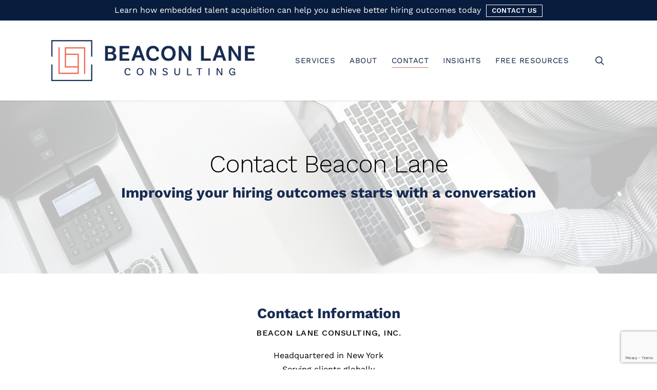

--- FILE ---
content_type: text/html; charset=UTF-8
request_url: https://beaconlaneconsulting.com/contact-us/
body_size: 26966
content:
<!doctype html>
<html lang="en-US" class="no-js">
<head>
	<meta charset="UTF-8">
	<meta name="viewport" content="width=device-width, initial-scale=1, maximum-scale=1, user-scalable=0" /><script>var et_site_url='https://beaconlaneconsulting.com';var et_post_id='55';function et_core_page_resource_fallback(a,b){"undefined"===typeof b&&(b=a.sheet.cssRules&&0===a.sheet.cssRules.length);b&&(a.onerror=null,a.onload=null,a.href?a.href=et_site_url+"/?et_core_page_resource="+a.id+et_post_id:a.src&&(a.src=et_site_url+"/?et_core_page_resource="+a.id+et_post_id))}
</script><meta name='robots' content='index, follow, max-image-preview:large, max-snippet:-1, max-video-preview:-1' />
	<style>img:is([sizes="auto" i], [sizes^="auto," i]) { contain-intrinsic-size: 3000px 1500px }</style>
	
	<!-- This site is optimized with the Yoast SEO plugin v26.6 - https://yoast.com/wordpress/plugins/seo/ -->
	<title>Contact - Beacon Lane Consulting</title>
	<link rel="canonical" href="https://beaconlaneconsulting.com/contact-us/" />
	<meta property="og:locale" content="en_US" />
	<meta property="og:type" content="article" />
	<meta property="og:title" content="Contact - Beacon Lane Consulting" />
	<meta property="og:url" content="https://beaconlaneconsulting.com/contact-us/" />
	<meta property="og:site_name" content="Beacon Lane Consulting" />
	<meta property="article:modified_time" content="2024-09-19T16:19:22+00:00" />
	<meta name="twitter:card" content="summary_large_image" />
	<meta name="twitter:label1" content="Est. reading time" />
	<meta name="twitter:data1" content="1 minute" />
	<script type="application/ld+json" class="yoast-schema-graph">{"@context":"https://schema.org","@graph":[{"@type":"WebPage","@id":"https://beaconlaneconsulting.com/contact-us/","url":"https://beaconlaneconsulting.com/contact-us/","name":"Contact - Beacon Lane Consulting","isPartOf":{"@id":"https://beaconlaneconsulting.com/#website"},"datePublished":"2018-06-11T14:05:55+00:00","dateModified":"2024-09-19T16:19:22+00:00","breadcrumb":{"@id":"https://beaconlaneconsulting.com/contact-us/#breadcrumb"},"inLanguage":"en-US","potentialAction":[{"@type":"ReadAction","target":["https://beaconlaneconsulting.com/contact-us/"]}]},{"@type":"BreadcrumbList","@id":"https://beaconlaneconsulting.com/contact-us/#breadcrumb","itemListElement":[{"@type":"ListItem","position":1,"name":"Home","item":"https://beaconlaneconsulting.com/"},{"@type":"ListItem","position":2,"name":"Contact"}]},{"@type":"WebSite","@id":"https://beaconlaneconsulting.com/#website","url":"https://beaconlaneconsulting.com/","name":"Beacon Lane Consulting","description":"Helping companies hire better, smarter, faster","potentialAction":[{"@type":"SearchAction","target":{"@type":"EntryPoint","urlTemplate":"https://beaconlaneconsulting.com/?s={search_term_string}"},"query-input":{"@type":"PropertyValueSpecification","valueRequired":true,"valueName":"search_term_string"}}],"inLanguage":"en-US"}]}</script>
	<!-- / Yoast SEO plugin. -->


<link rel='dns-prefetch' href='//fonts.googleapis.com' />
<link rel="alternate" type="application/rss+xml" title="Beacon Lane Consulting &raquo; Feed" href="https://beaconlaneconsulting.com/feed/" />
<link rel="alternate" type="application/rss+xml" title="Beacon Lane Consulting &raquo; Comments Feed" href="https://beaconlaneconsulting.com/comments/feed/" />
		<!-- This site uses the Google Analytics by ExactMetrics plugin v8.10.2 - Using Analytics tracking - https://www.exactmetrics.com/ -->
							<script src="//www.googletagmanager.com/gtag/js?id=G-4M3XCHXNWV"  data-cfasync="false" data-wpfc-render="false" type="text/javascript" async></script>
			<script data-cfasync="false" data-wpfc-render="false" type="text/javascript">
				var em_version = '8.10.2';
				var em_track_user = true;
				var em_no_track_reason = '';
								var ExactMetricsDefaultLocations = {"page_location":"https:\/\/beaconlaneconsulting.com\/contact-us\/"};
								if ( typeof ExactMetricsPrivacyGuardFilter === 'function' ) {
					var ExactMetricsLocations = (typeof ExactMetricsExcludeQuery === 'object') ? ExactMetricsPrivacyGuardFilter( ExactMetricsExcludeQuery ) : ExactMetricsPrivacyGuardFilter( ExactMetricsDefaultLocations );
				} else {
					var ExactMetricsLocations = (typeof ExactMetricsExcludeQuery === 'object') ? ExactMetricsExcludeQuery : ExactMetricsDefaultLocations;
				}

								var disableStrs = [
										'ga-disable-G-4M3XCHXNWV',
									];

				/* Function to detect opted out users */
				function __gtagTrackerIsOptedOut() {
					for (var index = 0; index < disableStrs.length; index++) {
						if (document.cookie.indexOf(disableStrs[index] + '=true') > -1) {
							return true;
						}
					}

					return false;
				}

				/* Disable tracking if the opt-out cookie exists. */
				if (__gtagTrackerIsOptedOut()) {
					for (var index = 0; index < disableStrs.length; index++) {
						window[disableStrs[index]] = true;
					}
				}

				/* Opt-out function */
				function __gtagTrackerOptout() {
					for (var index = 0; index < disableStrs.length; index++) {
						document.cookie = disableStrs[index] + '=true; expires=Thu, 31 Dec 2099 23:59:59 UTC; path=/';
						window[disableStrs[index]] = true;
					}
				}

				if ('undefined' === typeof gaOptout) {
					function gaOptout() {
						__gtagTrackerOptout();
					}
				}
								window.dataLayer = window.dataLayer || [];

				window.ExactMetricsDualTracker = {
					helpers: {},
					trackers: {},
				};
				if (em_track_user) {
					function __gtagDataLayer() {
						dataLayer.push(arguments);
					}

					function __gtagTracker(type, name, parameters) {
						if (!parameters) {
							parameters = {};
						}

						if (parameters.send_to) {
							__gtagDataLayer.apply(null, arguments);
							return;
						}

						if (type === 'event') {
														parameters.send_to = exactmetrics_frontend.v4_id;
							var hookName = name;
							if (typeof parameters['event_category'] !== 'undefined') {
								hookName = parameters['event_category'] + ':' + name;
							}

							if (typeof ExactMetricsDualTracker.trackers[hookName] !== 'undefined') {
								ExactMetricsDualTracker.trackers[hookName](parameters);
							} else {
								__gtagDataLayer('event', name, parameters);
							}
							
						} else {
							__gtagDataLayer.apply(null, arguments);
						}
					}

					__gtagTracker('js', new Date());
					__gtagTracker('set', {
						'developer_id.dNDMyYj': true,
											});
					if ( ExactMetricsLocations.page_location ) {
						__gtagTracker('set', ExactMetricsLocations);
					}
										__gtagTracker('config', 'G-4M3XCHXNWV', {"forceSSL":"true"} );
										window.gtag = __gtagTracker;										(function () {
						/* https://developers.google.com/analytics/devguides/collection/analyticsjs/ */
						/* ga and __gaTracker compatibility shim. */
						var noopfn = function () {
							return null;
						};
						var newtracker = function () {
							return new Tracker();
						};
						var Tracker = function () {
							return null;
						};
						var p = Tracker.prototype;
						p.get = noopfn;
						p.set = noopfn;
						p.send = function () {
							var args = Array.prototype.slice.call(arguments);
							args.unshift('send');
							__gaTracker.apply(null, args);
						};
						var __gaTracker = function () {
							var len = arguments.length;
							if (len === 0) {
								return;
							}
							var f = arguments[len - 1];
							if (typeof f !== 'object' || f === null || typeof f.hitCallback !== 'function') {
								if ('send' === arguments[0]) {
									var hitConverted, hitObject = false, action;
									if ('event' === arguments[1]) {
										if ('undefined' !== typeof arguments[3]) {
											hitObject = {
												'eventAction': arguments[3],
												'eventCategory': arguments[2],
												'eventLabel': arguments[4],
												'value': arguments[5] ? arguments[5] : 1,
											}
										}
									}
									if ('pageview' === arguments[1]) {
										if ('undefined' !== typeof arguments[2]) {
											hitObject = {
												'eventAction': 'page_view',
												'page_path': arguments[2],
											}
										}
									}
									if (typeof arguments[2] === 'object') {
										hitObject = arguments[2];
									}
									if (typeof arguments[5] === 'object') {
										Object.assign(hitObject, arguments[5]);
									}
									if ('undefined' !== typeof arguments[1].hitType) {
										hitObject = arguments[1];
										if ('pageview' === hitObject.hitType) {
											hitObject.eventAction = 'page_view';
										}
									}
									if (hitObject) {
										action = 'timing' === arguments[1].hitType ? 'timing_complete' : hitObject.eventAction;
										hitConverted = mapArgs(hitObject);
										__gtagTracker('event', action, hitConverted);
									}
								}
								return;
							}

							function mapArgs(args) {
								var arg, hit = {};
								var gaMap = {
									'eventCategory': 'event_category',
									'eventAction': 'event_action',
									'eventLabel': 'event_label',
									'eventValue': 'event_value',
									'nonInteraction': 'non_interaction',
									'timingCategory': 'event_category',
									'timingVar': 'name',
									'timingValue': 'value',
									'timingLabel': 'event_label',
									'page': 'page_path',
									'location': 'page_location',
									'title': 'page_title',
									'referrer' : 'page_referrer',
								};
								for (arg in args) {
																		if (!(!args.hasOwnProperty(arg) || !gaMap.hasOwnProperty(arg))) {
										hit[gaMap[arg]] = args[arg];
									} else {
										hit[arg] = args[arg];
									}
								}
								return hit;
							}

							try {
								f.hitCallback();
							} catch (ex) {
							}
						};
						__gaTracker.create = newtracker;
						__gaTracker.getByName = newtracker;
						__gaTracker.getAll = function () {
							return [];
						};
						__gaTracker.remove = noopfn;
						__gaTracker.loaded = true;
						window['__gaTracker'] = __gaTracker;
					})();
									} else {
										console.log("");
					(function () {
						function __gtagTracker() {
							return null;
						}

						window['__gtagTracker'] = __gtagTracker;
						window['gtag'] = __gtagTracker;
					})();
									}
			</script>
							<!-- / Google Analytics by ExactMetrics -->
		<script type="text/javascript">
/* <![CDATA[ */
window._wpemojiSettings = {"baseUrl":"https:\/\/s.w.org\/images\/core\/emoji\/16.0.1\/72x72\/","ext":".png","svgUrl":"https:\/\/s.w.org\/images\/core\/emoji\/16.0.1\/svg\/","svgExt":".svg","source":{"concatemoji":"https:\/\/beaconlaneconsulting.com\/wp-includes\/js\/wp-emoji-release.min.js?ver=6.8.3"}};
/*! This file is auto-generated */
!function(s,n){var o,i,e;function c(e){try{var t={supportTests:e,timestamp:(new Date).valueOf()};sessionStorage.setItem(o,JSON.stringify(t))}catch(e){}}function p(e,t,n){e.clearRect(0,0,e.canvas.width,e.canvas.height),e.fillText(t,0,0);var t=new Uint32Array(e.getImageData(0,0,e.canvas.width,e.canvas.height).data),a=(e.clearRect(0,0,e.canvas.width,e.canvas.height),e.fillText(n,0,0),new Uint32Array(e.getImageData(0,0,e.canvas.width,e.canvas.height).data));return t.every(function(e,t){return e===a[t]})}function u(e,t){e.clearRect(0,0,e.canvas.width,e.canvas.height),e.fillText(t,0,0);for(var n=e.getImageData(16,16,1,1),a=0;a<n.data.length;a++)if(0!==n.data[a])return!1;return!0}function f(e,t,n,a){switch(t){case"flag":return n(e,"\ud83c\udff3\ufe0f\u200d\u26a7\ufe0f","\ud83c\udff3\ufe0f\u200b\u26a7\ufe0f")?!1:!n(e,"\ud83c\udde8\ud83c\uddf6","\ud83c\udde8\u200b\ud83c\uddf6")&&!n(e,"\ud83c\udff4\udb40\udc67\udb40\udc62\udb40\udc65\udb40\udc6e\udb40\udc67\udb40\udc7f","\ud83c\udff4\u200b\udb40\udc67\u200b\udb40\udc62\u200b\udb40\udc65\u200b\udb40\udc6e\u200b\udb40\udc67\u200b\udb40\udc7f");case"emoji":return!a(e,"\ud83e\udedf")}return!1}function g(e,t,n,a){var r="undefined"!=typeof WorkerGlobalScope&&self instanceof WorkerGlobalScope?new OffscreenCanvas(300,150):s.createElement("canvas"),o=r.getContext("2d",{willReadFrequently:!0}),i=(o.textBaseline="top",o.font="600 32px Arial",{});return e.forEach(function(e){i[e]=t(o,e,n,a)}),i}function t(e){var t=s.createElement("script");t.src=e,t.defer=!0,s.head.appendChild(t)}"undefined"!=typeof Promise&&(o="wpEmojiSettingsSupports",i=["flag","emoji"],n.supports={everything:!0,everythingExceptFlag:!0},e=new Promise(function(e){s.addEventListener("DOMContentLoaded",e,{once:!0})}),new Promise(function(t){var n=function(){try{var e=JSON.parse(sessionStorage.getItem(o));if("object"==typeof e&&"number"==typeof e.timestamp&&(new Date).valueOf()<e.timestamp+604800&&"object"==typeof e.supportTests)return e.supportTests}catch(e){}return null}();if(!n){if("undefined"!=typeof Worker&&"undefined"!=typeof OffscreenCanvas&&"undefined"!=typeof URL&&URL.createObjectURL&&"undefined"!=typeof Blob)try{var e="postMessage("+g.toString()+"("+[JSON.stringify(i),f.toString(),p.toString(),u.toString()].join(",")+"));",a=new Blob([e],{type:"text/javascript"}),r=new Worker(URL.createObjectURL(a),{name:"wpTestEmojiSupports"});return void(r.onmessage=function(e){c(n=e.data),r.terminate(),t(n)})}catch(e){}c(n=g(i,f,p,u))}t(n)}).then(function(e){for(var t in e)n.supports[t]=e[t],n.supports.everything=n.supports.everything&&n.supports[t],"flag"!==t&&(n.supports.everythingExceptFlag=n.supports.everythingExceptFlag&&n.supports[t]);n.supports.everythingExceptFlag=n.supports.everythingExceptFlag&&!n.supports.flag,n.DOMReady=!1,n.readyCallback=function(){n.DOMReady=!0}}).then(function(){return e}).then(function(){var e;n.supports.everything||(n.readyCallback(),(e=n.source||{}).concatemoji?t(e.concatemoji):e.wpemoji&&e.twemoji&&(t(e.twemoji),t(e.wpemoji)))}))}((window,document),window._wpemojiSettings);
/* ]]> */
</script>
<style id='wp-emoji-styles-inline-css' type='text/css'>

	img.wp-smiley, img.emoji {
		display: inline !important;
		border: none !important;
		box-shadow: none !important;
		height: 1em !important;
		width: 1em !important;
		margin: 0 0.07em !important;
		vertical-align: -0.1em !important;
		background: none !important;
		padding: 0 !important;
	}
</style>
<link rel='stylesheet' id='wp-block-library-css' href='https://beaconlaneconsulting.com/wp-includes/css/dist/block-library/style.min.css?ver=6.8.3' type='text/css' media='all' />
<link rel='stylesheet' id='wp-components-css' href='https://beaconlaneconsulting.com/wp-includes/css/dist/components/style.min.css?ver=6.8.3' type='text/css' media='all' />
<link rel='stylesheet' id='wp-preferences-css' href='https://beaconlaneconsulting.com/wp-includes/css/dist/preferences/style.min.css?ver=6.8.3' type='text/css' media='all' />
<link rel='stylesheet' id='wp-block-editor-css' href='https://beaconlaneconsulting.com/wp-includes/css/dist/block-editor/style.min.css?ver=6.8.3' type='text/css' media='all' />
<link rel='stylesheet' id='popup-maker-block-library-style-css' href='https://beaconlaneconsulting.com/wp-content/plugins/popup-maker/dist/packages/block-library-style.css?ver=dbea705cfafe089d65f1' type='text/css' media='all' />
<style id='global-styles-inline-css' type='text/css'>
:root{--wp--preset--aspect-ratio--square: 1;--wp--preset--aspect-ratio--4-3: 4/3;--wp--preset--aspect-ratio--3-4: 3/4;--wp--preset--aspect-ratio--3-2: 3/2;--wp--preset--aspect-ratio--2-3: 2/3;--wp--preset--aspect-ratio--16-9: 16/9;--wp--preset--aspect-ratio--9-16: 9/16;--wp--preset--color--black: #000000;--wp--preset--color--cyan-bluish-gray: #abb8c3;--wp--preset--color--white: #ffffff;--wp--preset--color--pale-pink: #f78da7;--wp--preset--color--vivid-red: #cf2e2e;--wp--preset--color--luminous-vivid-orange: #ff6900;--wp--preset--color--luminous-vivid-amber: #fcb900;--wp--preset--color--light-green-cyan: #7bdcb5;--wp--preset--color--vivid-green-cyan: #00d084;--wp--preset--color--pale-cyan-blue: #8ed1fc;--wp--preset--color--vivid-cyan-blue: #0693e3;--wp--preset--color--vivid-purple: #9b51e0;--wp--preset--gradient--vivid-cyan-blue-to-vivid-purple: linear-gradient(135deg,rgba(6,147,227,1) 0%,rgb(155,81,224) 100%);--wp--preset--gradient--light-green-cyan-to-vivid-green-cyan: linear-gradient(135deg,rgb(122,220,180) 0%,rgb(0,208,130) 100%);--wp--preset--gradient--luminous-vivid-amber-to-luminous-vivid-orange: linear-gradient(135deg,rgba(252,185,0,1) 0%,rgba(255,105,0,1) 100%);--wp--preset--gradient--luminous-vivid-orange-to-vivid-red: linear-gradient(135deg,rgba(255,105,0,1) 0%,rgb(207,46,46) 100%);--wp--preset--gradient--very-light-gray-to-cyan-bluish-gray: linear-gradient(135deg,rgb(238,238,238) 0%,rgb(169,184,195) 100%);--wp--preset--gradient--cool-to-warm-spectrum: linear-gradient(135deg,rgb(74,234,220) 0%,rgb(151,120,209) 20%,rgb(207,42,186) 40%,rgb(238,44,130) 60%,rgb(251,105,98) 80%,rgb(254,248,76) 100%);--wp--preset--gradient--blush-light-purple: linear-gradient(135deg,rgb(255,206,236) 0%,rgb(152,150,240) 100%);--wp--preset--gradient--blush-bordeaux: linear-gradient(135deg,rgb(254,205,165) 0%,rgb(254,45,45) 50%,rgb(107,0,62) 100%);--wp--preset--gradient--luminous-dusk: linear-gradient(135deg,rgb(255,203,112) 0%,rgb(199,81,192) 50%,rgb(65,88,208) 100%);--wp--preset--gradient--pale-ocean: linear-gradient(135deg,rgb(255,245,203) 0%,rgb(182,227,212) 50%,rgb(51,167,181) 100%);--wp--preset--gradient--electric-grass: linear-gradient(135deg,rgb(202,248,128) 0%,rgb(113,206,126) 100%);--wp--preset--gradient--midnight: linear-gradient(135deg,rgb(2,3,129) 0%,rgb(40,116,252) 100%);--wp--preset--font-size--small: 13px;--wp--preset--font-size--medium: 20px;--wp--preset--font-size--large: 36px;--wp--preset--font-size--x-large: 42px;--wp--preset--spacing--20: 0.44rem;--wp--preset--spacing--30: 0.67rem;--wp--preset--spacing--40: 1rem;--wp--preset--spacing--50: 1.5rem;--wp--preset--spacing--60: 2.25rem;--wp--preset--spacing--70: 3.38rem;--wp--preset--spacing--80: 5.06rem;--wp--preset--shadow--natural: 6px 6px 9px rgba(0, 0, 0, 0.2);--wp--preset--shadow--deep: 12px 12px 50px rgba(0, 0, 0, 0.4);--wp--preset--shadow--sharp: 6px 6px 0px rgba(0, 0, 0, 0.2);--wp--preset--shadow--outlined: 6px 6px 0px -3px rgba(255, 255, 255, 1), 6px 6px rgba(0, 0, 0, 1);--wp--preset--shadow--crisp: 6px 6px 0px rgba(0, 0, 0, 1);}:root { --wp--style--global--content-size: 1300px;--wp--style--global--wide-size: 1300px; }:where(body) { margin: 0; }.wp-site-blocks > .alignleft { float: left; margin-right: 2em; }.wp-site-blocks > .alignright { float: right; margin-left: 2em; }.wp-site-blocks > .aligncenter { justify-content: center; margin-left: auto; margin-right: auto; }:where(.is-layout-flex){gap: 0.5em;}:where(.is-layout-grid){gap: 0.5em;}.is-layout-flow > .alignleft{float: left;margin-inline-start: 0;margin-inline-end: 2em;}.is-layout-flow > .alignright{float: right;margin-inline-start: 2em;margin-inline-end: 0;}.is-layout-flow > .aligncenter{margin-left: auto !important;margin-right: auto !important;}.is-layout-constrained > .alignleft{float: left;margin-inline-start: 0;margin-inline-end: 2em;}.is-layout-constrained > .alignright{float: right;margin-inline-start: 2em;margin-inline-end: 0;}.is-layout-constrained > .aligncenter{margin-left: auto !important;margin-right: auto !important;}.is-layout-constrained > :where(:not(.alignleft):not(.alignright):not(.alignfull)){max-width: var(--wp--style--global--content-size);margin-left: auto !important;margin-right: auto !important;}.is-layout-constrained > .alignwide{max-width: var(--wp--style--global--wide-size);}body .is-layout-flex{display: flex;}.is-layout-flex{flex-wrap: wrap;align-items: center;}.is-layout-flex > :is(*, div){margin: 0;}body .is-layout-grid{display: grid;}.is-layout-grid > :is(*, div){margin: 0;}body{padding-top: 0px;padding-right: 0px;padding-bottom: 0px;padding-left: 0px;}:root :where(.wp-element-button, .wp-block-button__link){background-color: #32373c;border-width: 0;color: #fff;font-family: inherit;font-size: inherit;line-height: inherit;padding: calc(0.667em + 2px) calc(1.333em + 2px);text-decoration: none;}.has-black-color{color: var(--wp--preset--color--black) !important;}.has-cyan-bluish-gray-color{color: var(--wp--preset--color--cyan-bluish-gray) !important;}.has-white-color{color: var(--wp--preset--color--white) !important;}.has-pale-pink-color{color: var(--wp--preset--color--pale-pink) !important;}.has-vivid-red-color{color: var(--wp--preset--color--vivid-red) !important;}.has-luminous-vivid-orange-color{color: var(--wp--preset--color--luminous-vivid-orange) !important;}.has-luminous-vivid-amber-color{color: var(--wp--preset--color--luminous-vivid-amber) !important;}.has-light-green-cyan-color{color: var(--wp--preset--color--light-green-cyan) !important;}.has-vivid-green-cyan-color{color: var(--wp--preset--color--vivid-green-cyan) !important;}.has-pale-cyan-blue-color{color: var(--wp--preset--color--pale-cyan-blue) !important;}.has-vivid-cyan-blue-color{color: var(--wp--preset--color--vivid-cyan-blue) !important;}.has-vivid-purple-color{color: var(--wp--preset--color--vivid-purple) !important;}.has-black-background-color{background-color: var(--wp--preset--color--black) !important;}.has-cyan-bluish-gray-background-color{background-color: var(--wp--preset--color--cyan-bluish-gray) !important;}.has-white-background-color{background-color: var(--wp--preset--color--white) !important;}.has-pale-pink-background-color{background-color: var(--wp--preset--color--pale-pink) !important;}.has-vivid-red-background-color{background-color: var(--wp--preset--color--vivid-red) !important;}.has-luminous-vivid-orange-background-color{background-color: var(--wp--preset--color--luminous-vivid-orange) !important;}.has-luminous-vivid-amber-background-color{background-color: var(--wp--preset--color--luminous-vivid-amber) !important;}.has-light-green-cyan-background-color{background-color: var(--wp--preset--color--light-green-cyan) !important;}.has-vivid-green-cyan-background-color{background-color: var(--wp--preset--color--vivid-green-cyan) !important;}.has-pale-cyan-blue-background-color{background-color: var(--wp--preset--color--pale-cyan-blue) !important;}.has-vivid-cyan-blue-background-color{background-color: var(--wp--preset--color--vivid-cyan-blue) !important;}.has-vivid-purple-background-color{background-color: var(--wp--preset--color--vivid-purple) !important;}.has-black-border-color{border-color: var(--wp--preset--color--black) !important;}.has-cyan-bluish-gray-border-color{border-color: var(--wp--preset--color--cyan-bluish-gray) !important;}.has-white-border-color{border-color: var(--wp--preset--color--white) !important;}.has-pale-pink-border-color{border-color: var(--wp--preset--color--pale-pink) !important;}.has-vivid-red-border-color{border-color: var(--wp--preset--color--vivid-red) !important;}.has-luminous-vivid-orange-border-color{border-color: var(--wp--preset--color--luminous-vivid-orange) !important;}.has-luminous-vivid-amber-border-color{border-color: var(--wp--preset--color--luminous-vivid-amber) !important;}.has-light-green-cyan-border-color{border-color: var(--wp--preset--color--light-green-cyan) !important;}.has-vivid-green-cyan-border-color{border-color: var(--wp--preset--color--vivid-green-cyan) !important;}.has-pale-cyan-blue-border-color{border-color: var(--wp--preset--color--pale-cyan-blue) !important;}.has-vivid-cyan-blue-border-color{border-color: var(--wp--preset--color--vivid-cyan-blue) !important;}.has-vivid-purple-border-color{border-color: var(--wp--preset--color--vivid-purple) !important;}.has-vivid-cyan-blue-to-vivid-purple-gradient-background{background: var(--wp--preset--gradient--vivid-cyan-blue-to-vivid-purple) !important;}.has-light-green-cyan-to-vivid-green-cyan-gradient-background{background: var(--wp--preset--gradient--light-green-cyan-to-vivid-green-cyan) !important;}.has-luminous-vivid-amber-to-luminous-vivid-orange-gradient-background{background: var(--wp--preset--gradient--luminous-vivid-amber-to-luminous-vivid-orange) !important;}.has-luminous-vivid-orange-to-vivid-red-gradient-background{background: var(--wp--preset--gradient--luminous-vivid-orange-to-vivid-red) !important;}.has-very-light-gray-to-cyan-bluish-gray-gradient-background{background: var(--wp--preset--gradient--very-light-gray-to-cyan-bluish-gray) !important;}.has-cool-to-warm-spectrum-gradient-background{background: var(--wp--preset--gradient--cool-to-warm-spectrum) !important;}.has-blush-light-purple-gradient-background{background: var(--wp--preset--gradient--blush-light-purple) !important;}.has-blush-bordeaux-gradient-background{background: var(--wp--preset--gradient--blush-bordeaux) !important;}.has-luminous-dusk-gradient-background{background: var(--wp--preset--gradient--luminous-dusk) !important;}.has-pale-ocean-gradient-background{background: var(--wp--preset--gradient--pale-ocean) !important;}.has-electric-grass-gradient-background{background: var(--wp--preset--gradient--electric-grass) !important;}.has-midnight-gradient-background{background: var(--wp--preset--gradient--midnight) !important;}.has-small-font-size{font-size: var(--wp--preset--font-size--small) !important;}.has-medium-font-size{font-size: var(--wp--preset--font-size--medium) !important;}.has-large-font-size{font-size: var(--wp--preset--font-size--large) !important;}.has-x-large-font-size{font-size: var(--wp--preset--font-size--x-large) !important;}
:where(.wp-block-post-template.is-layout-flex){gap: 1.25em;}:where(.wp-block-post-template.is-layout-grid){gap: 1.25em;}
:where(.wp-block-columns.is-layout-flex){gap: 2em;}:where(.wp-block-columns.is-layout-grid){gap: 2em;}
:root :where(.wp-block-pullquote){font-size: 1.5em;line-height: 1.6;}
</style>
<link rel='stylesheet' id='mailerlite_forms.css-css' href='https://beaconlaneconsulting.com/wp-content/plugins/official-mailerlite-sign-up-forms/assets/css/mailerlite_forms.css?ver=1.7.18' type='text/css' media='all' />
<link rel='stylesheet' id='godaddy-styles-css' href='https://beaconlaneconsulting.com/wp-content/mu-plugins/vendor/wpex/godaddy-launch/includes/Dependencies/GoDaddy/Styles/build/latest.css?ver=2.0.2' type='text/css' media='all' />
<link rel='stylesheet' id='wpforms-classic-full-css' href='https://beaconlaneconsulting.com/wp-content/plugins/wpforms-lite/assets/css/frontend/classic/wpforms-full.min.css?ver=1.9.8.7' type='text/css' media='all' />
<link rel='stylesheet' id='font-awesome-css' href='https://beaconlaneconsulting.com/wp-content/themes/salient/css/font-awesome-legacy.min.css?ver=4.7.1' type='text/css' media='all' />
<link rel='stylesheet' id='salient-grid-system-css' href='https://beaconlaneconsulting.com/wp-content/themes/salient/css/build/grid-system.css?ver=18.0.2' type='text/css' media='all' />
<link rel='stylesheet' id='main-styles-css' href='https://beaconlaneconsulting.com/wp-content/themes/salient/css/build/style.css?ver=18.0.2' type='text/css' media='all' />
<style id='main-styles-inline-css' type='text/css'>
html body[data-header-resize="1"] .container-wrap,
			html body[data-header-format="left-header"][data-header-resize="0"] .container-wrap,
			html body[data-header-resize="0"] .container-wrap,
			body[data-header-format="left-header"][data-header-resize="0"] .container-wrap {
				padding-top: 0;
			}
			.main-content > .row > #breadcrumbs.yoast {
				padding: 20px 0;
			}
html:not(.page-trans-loaded) { background-color: #ffffff; }
</style>
<link rel='stylesheet' id='nectar-header-secondary-nav-css' href='https://beaconlaneconsulting.com/wp-content/themes/salient/css/build/header/header-secondary-nav.css?ver=18.0.2' type='text/css' media='all' />
<link rel='stylesheet' id='nectar-wpforms-css' href='https://beaconlaneconsulting.com/wp-content/themes/salient/css/build/third-party/wpforms.css?ver=18.0.2' type='text/css' media='all' />
<link rel='stylesheet' id='nectar_default_font_open_sans-css' href='https://fonts.googleapis.com/css?family=Open+Sans%3A300%2C400%2C600%2C700&#038;subset=latin%2Clatin-ext' type='text/css' media='all' />
<link rel='stylesheet' id='responsive-css' href='https://beaconlaneconsulting.com/wp-content/themes/salient/css/build/responsive.css?ver=18.0.2' type='text/css' media='all' />
<link rel='stylesheet' id='skin-original-css' href='https://beaconlaneconsulting.com/wp-content/themes/salient/css/build/skin-original.css?ver=18.0.2' type='text/css' media='all' />
<link rel='stylesheet' id='salient-wp-menu-dynamic-css' href='https://beaconlaneconsulting.com/wp-content/uploads/salient/menu-dynamic.css?ver=1726' type='text/css' media='all' />
<link rel='stylesheet' id='js_composer_front-css' href='https://beaconlaneconsulting.com/wp-content/themes/salient/css/build/plugins/js_composer.css?ver=18.0.2' type='text/css' media='all' />
<link rel='stylesheet' id='dynamic-css-css' href='https://beaconlaneconsulting.com/wp-content/uploads/salient/salient-dynamic-styles.css?ver=3408' type='text/css' media='all' />
<style id='dynamic-css-inline-css' type='text/css'>
@media only screen and (min-width:1000px){body #ajax-content-wrap.no-scroll{min-height:calc(100vh - 154px);height:calc(100vh - 154px)!important;}}@media only screen and (min-width:1000px){#page-header-wrap.fullscreen-header,#page-header-wrap.fullscreen-header #page-header-bg,html:not(.nectar-box-roll-loaded) .nectar-box-roll > #page-header-bg.fullscreen-header,.nectar_fullscreen_zoom_recent_projects,#nectar_fullscreen_rows:not(.afterLoaded) > div{height:calc(100vh - 153px);}.wpb_row.vc_row-o-full-height.top-level,.wpb_row.vc_row-o-full-height.top-level > .col.span_12{min-height:calc(100vh - 153px);}html:not(.nectar-box-roll-loaded) .nectar-box-roll > #page-header-bg.fullscreen-header{top:154px;}.nectar-slider-wrap[data-fullscreen="true"]:not(.loaded),.nectar-slider-wrap[data-fullscreen="true"]:not(.loaded) .swiper-container{height:calc(100vh - 152px)!important;}.admin-bar .nectar-slider-wrap[data-fullscreen="true"]:not(.loaded),.admin-bar .nectar-slider-wrap[data-fullscreen="true"]:not(.loaded) .swiper-container{height:calc(100vh - 152px - 32px)!important;}}.admin-bar[class*="page-template-template-no-header"] .wpb_row.vc_row-o-full-height.top-level,.admin-bar[class*="page-template-template-no-header"] .wpb_row.vc_row-o-full-height.top-level > .col.span_12{min-height:calc(100vh - 32px);}body[class*="page-template-template-no-header"] .wpb_row.vc_row-o-full-height.top-level,body[class*="page-template-template-no-header"] .wpb_row.vc_row-o-full-height.top-level > .col.span_12{min-height:100vh;}@media only screen and (max-width:999px){.using-mobile-browser #nectar_fullscreen_rows:not(.afterLoaded):not([data-mobile-disable="on"]) > div{height:calc(100vh - 116px);}.using-mobile-browser .wpb_row.vc_row-o-full-height.top-level,.using-mobile-browser .wpb_row.vc_row-o-full-height.top-level > .col.span_12,[data-permanent-transparent="1"].using-mobile-browser .wpb_row.vc_row-o-full-height.top-level,[data-permanent-transparent="1"].using-mobile-browser .wpb_row.vc_row-o-full-height.top-level > .col.span_12{min-height:calc(100vh - 116px);}html:not(.nectar-box-roll-loaded) .nectar-box-roll > #page-header-bg.fullscreen-header,.nectar_fullscreen_zoom_recent_projects,.nectar-slider-wrap[data-fullscreen="true"]:not(.loaded),.nectar-slider-wrap[data-fullscreen="true"]:not(.loaded) .swiper-container,#nectar_fullscreen_rows:not(.afterLoaded):not([data-mobile-disable="on"]) > div{height:calc(100vh - 63px);}.wpb_row.vc_row-o-full-height.top-level,.wpb_row.vc_row-o-full-height.top-level > .col.span_12{min-height:calc(100vh - 63px);}body[data-transparent-header="false"] #ajax-content-wrap.no-scroll{min-height:calc(100vh - 63px);height:calc(100vh - 63px);}}#nectar_fullscreen_rows{background-color:transparent;}.col.padding-4-percent > .vc_column-inner,.col.padding-4-percent > .n-sticky > .vc_column-inner{padding:calc(600px * 0.06);}@media only screen and (max-width:690px){.col.padding-4-percent > .vc_column-inner,.col.padding-4-percent > .n-sticky > .vc_column-inner{padding:calc(100vw * 0.06);}}@media only screen and (min-width:1000px){.col.padding-4-percent > .vc_column-inner,.col.padding-4-percent > .n-sticky > .vc_column-inner{padding:calc((100vw - 180px) * 0.04);}.column_container:not(.vc_col-sm-12) .col.padding-4-percent > .vc_column-inner{padding:calc((100vw - 180px) * 0.02);}}@media only screen and (min-width:1425px){.col.padding-4-percent > .vc_column-inner{padding:calc(1245px * 0.04);}.column_container:not(.vc_col-sm-12) .col.padding-4-percent > .vc_column-inner{padding:calc(1245px * 0.02);}}.full-width-content .col.padding-4-percent > .vc_column-inner{padding:calc(100vw * 0.04);}@media only screen and (max-width:999px){.full-width-content .col.padding-4-percent > .vc_column-inner{padding:calc(100vw * 0.06);}}@media only screen and (min-width:1000px){.full-width-content .column_container:not(.vc_col-sm-12) .col.padding-4-percent > .vc_column-inner{padding:calc(100vw * 0.02);}}@media only screen and (max-width:999px){.vc_row.bottom_padding_tablet_0px{padding-bottom:0px!important;}}@media only screen and (max-width:999px){.vc_row.top_padding_tablet_50px{padding-top:50px!important;}}@media only screen and (max-width:690px){body .vc_row.bottom_padding_phone_50px{padding-bottom:50px!important;}}@media only screen and (max-width:690px){body .vc_row.top_padding_phone_30px{padding-top:30px!important;}}@media only screen and (max-width:690px){body .vc_row.bottom_padding_phone_0px{padding-bottom:0px!important;}}@media only screen and (max-width:690px){body .vc_row.top_padding_phone_40px{padding-top:40px!important;}}@media only screen and (max-width:690px){body .vc_row.bottom_padding_phone_20px{padding-bottom:20px!important;}}@media only screen and (max-width:690px){body .vc_row.top_padding_phone_40px{padding-top:40px!important;}}.screen-reader-text,.nectar-skip-to-content:not(:focus){border:0;clip:rect(1px,1px,1px,1px);clip-path:inset(50%);height:1px;margin:-1px;overflow:hidden;padding:0;position:absolute!important;width:1px;word-wrap:normal!important;}.row .col img:not([srcset]){width:auto;}.row .col img.img-with-animation.nectar-lazy:not([srcset]){width:100%;}
/* ALIGNMENT */

.mobile-off {
    display: block;
}

@media only screen and (max-width: 900px) {
    .mobile-off {
        display: none;
    }
}

#feature-logos .vc_row-fluid:not(.full-width-content) > .span_12 .vc_col-sm-2:not(:last-child):not([class*="vc_col-xs-"]) {
    margin: auto;
}

.align-left-then-center {
    text-align: left !important;
}

div[data-style="minimal"] .toggle h3 a {
    padding-top: 24px;
    padding-bottom: 24px;
}

@media only screen and (max-width: 1120px) {
    .founder-pad .vc_column-inner {
        padding-right: 10% !important;
        padding-left: 10% !important;
    }
    
}

#method-3col .wpb_column:first-child:after, #method-3col .wpb_column:nth-child(2):after {
    content: "\f061";
    color: #a44d2f;
    font-family: FontAwesome;
    font-weight: normal;
    font-size: 16px;
    visibility: visible;
    position: absolute;
    left: 98%;
    top: 42%;
}

@media only screen and (max-width: 999px) {
    .align-left-then-center, .align-left-then-center #mlb2-4839758.ml-form-embedContainer .ml-form-align-left {
        text-align: center !important;
    }
    #feature-logos .wpb_row {
        margin-bottom: 0px !important;
    }
    #method-3col {
        margin-bottom: 25px;
    }
    
    #method-3col .wpb_column:first-child:after, #method-3col .wpb_column:nth-child(2):after {
        font-size: 14px;
        left: 97%;
    }
    
    #tabs .wpb_column {
        margin-bottom: 10px;
    }
    #tabs .wpb_column:last-child {
        margin-bottom: 0px;
    }
    .headline-pad .wpb_column {
        padding-left: 0px !important;
        padding-right: 0px !important;
    }
    
    #testimonial-pad .wpb_column {
        padding-left: 0px !important;
        padding-right: 0px !important;
    }
    .img-pad, .img-pad .img-with-aniamtion-wrap[data-animation=fade-in-from-left] .hover-wrap {
        padding-left: 0px !important;
        padding-right: 0px !important;
    }
}

@media only screen and (max-width: 690px) {
    .mobile-center, #footer-outer {
        text-align: center;
    }
    #footer-imgs .img-with-animation {
        margin: auto;
    }
    #method-3col {
        margin-bottom: 40px;
    }
    #method-3col .wpb_column:first-child:after, #method-3col .wpb_column:nth-child(2):after {
        content: "\f063";
        left: 50%;
        top: 100%;
    }
}

@media only screen and (max-width: 999px) and (min-width: 690px) {
    #method-3col .wpb_column {
        width: 33.3% !important;
        padding-left: 10px;
        padding-right: 10px;
        max-height: 260px;
    }
}

#pagination {
    margin-bottom: 6%;
}

/* BLOG */

.nectar-post-grid .nectar-post-grid-item .content .post-heading {
    max-width: 100%;
}

.meta-category, .meta-category a {
    line-height: 90%;
    text-transform: uppercase;
    font-weight: 400 !important;
}

.nectar-post-grid-wrap[data-style=content_under_image] .nectar-post-grid[data-card=yes] .nectar-post-grid-item .content .post-heading,
.nectar-post-grid-wrap[data-style=content_under_image] .nectar-post-grid[data-card=yes] .nectar-post-grid-item .content .post-heading a,
.post-header h3.title {
    color: #172b52 !important;
    font-weight: 700 !important;
    font-size: 21px !important;
    line-height: 1.4em;
    font-style: normal;
}

.masonry.material .masonry-blog-item .article-content-wrap {
    padding-top: 0px !important;
}

.post-header {
    margin-bottom: 0px;
}

.masonry.material .masonry-blog-item .grav-wrap {
    margin-top: 10px;
}

.section-title {
    text-align: center;
}

.nectar-post-grid .nectar-post-grid-item .content .meta-category a {
    color: #1a1a1a !important;
    text-transform: uppercase;
    font-size: 14px;
}

.full-width-section>.col.span_12.dark .nectar-post-grid[data-text-hover-color=dark] .nectar-post-grid-item:hover .content *, .nectar-post-grid[data-text-hover-color=dark] .nectar-post-grid-item:hover .content * {
    color: #172b52 !important;
}

.blog-recent[data-style].columns-1 div:nth-child(1n+1) {
    margin-left: 0px !important;
    margin-right: 0px !important;
}

.blog-recent .post-header {
    text-align: left;
}

.blog-recent .post-header h2 {
    font-size: 16px;
    line-height: 24px;
    font-weight: 700;
}

.blog-recent[data-style=title_only] .col {
    padding: 10%;
}

.blog-recent[data-style=title_only] .post-header {
    width: 100%;
    left: 2%;
}

.blog-recent[data-style=title_only] .col:hover,
.blog-recent[data-style=title_only] .col>a:hover {
    font-size: 16px;
}

@media only screen and (max-width: 1225px) {
    .nectar-post-grid-wrap[data-style="content_under_image"] [data-grid-item-height="30vh"] .nectar-post-grid-item-bg {
        height: 29vh;
    }
}

@media only screen and (max-width: 1190px) {
    .nectar-post-grid-wrap[data-style="content_under_image"] [data-grid-item-height="30vh"] .nectar-post-grid-item-bg {
        height: 28vh;
    }
}

@media only screen and (max-width: 1170px) {
    .nectar-post-grid-wrap[data-style="content_under_image"] [data-grid-item-height="30vh"] .nectar-post-grid-item-bg {
        height: 27vh;
    }
}

@media only screen and (max-width: 1130px) {
    .nectar-post-grid-wrap[data-style="content_under_image"] [data-grid-item-height="30vh"] .nectar-post-grid-item-bg {
        height: 26vh;
    }
}

@media only screen and (max-width: 1090px) {
    .nectar-post-grid-wrap[data-style="content_under_image"] [data-grid-item-height="30vh"] .nectar-post-grid-item-bg {
        height: 24vh;
    }
}

@media only screen and (max-width: 999px) {
    .nectar-post-grid-wrap[data-style="content_under_image"] [data-grid-item-height="30vh"] .nectar-post-grid-item-bg {
        height: 26vh;
    }
}

@media only screen and (max-width: 820px) {
    .nectar-post-grid-wrap[data-style="content_under_image"] [data-grid-item-height="30vh"] .nectar-post-grid-item-bg {
        height: 18.5vh;
    }
}

@media only screen and (max-width: 690px) {
    .nectar-post-grid-wrap[data-style="content_under_image"] [data-grid-item-height="30vh"] .nectar-post-grid-item-bg {
        height: 40vh;
    }
}

@media only screen and (max-width: 480px) {
    .nectar-post-grid-wrap[data-style="content_under_image"] [data-grid-item-height="30vh"] .nectar-post-grid-item-bg {
        height: 30vh;
    }
}

@media only screen and (max-width: 390px) and (min-width: 360px) {
    .nectar-post-grid-wrap[data-style="content_under_image"] [data-grid-item-height="30vh"] .nectar-post-grid-item-bg {
        height: 26.5vh;
    }
}

.blog-recent[data-style=title_only] .col:hover .post-header .title {
    transform: none;
}

/* BUTTONS */

.nectar-button {
    text-align: center;
}

.nectar-button.large {
    width: 220px;
    font-size: 18px;
    font-weight: 700 !important;
}

.nectar-button.small {
    font-size: 16px;
}

.text-btn {
    font-weight: 500 !important;
    margin-top: 12px;
}

@media only screen and (min-width: 478px) {
    .btn260 {
        width: 260px !important;
    }
    
    .btn300 {
        width: 300px !important;
    }
    
    .btn320 {
        width: 320px !important;
    }
    
    .btn300 span {
        letter-spacing: 0.5px;
    }
}

.nectar-button.see-through.ta-btn[style], .ta-btn {
    border-color: rgba(255, 255, 255, 1) !important;
}

.nectar-button.see-through .ta-btn:hover, .nectar-button.see-through.ta-btn[style]:hover {
    background-color: #ffffff !important;
    color: #1a1a1a !important;
}

body[data-form-submit=regular] .container-wrap input[type=submit] {
    background-color: #f26351;
    text-transform: uppercase;
    font-family: Work Sans, sans-serif;
    font-weight: 700;
    letter-spacing: 0.5px;
}

@media only screen and (max-width: 690px) {
    #btn-resp {
        margin-right: 0px !important;
    }
}

/* COLOR */

.coral { color: #f26351 !important; }

body:not(.archive) #page-header-bg {
    background-color: #f4ede9;
}

.testimonial_slider .testimonial-next-prev {
    color: #172b52 !important;
}

/* CONTENT ADDS */

.slides blockquote:before {
    letter-spacing: 0;
    font-size: 24px;
    line-height: 28px;
    font-weight: 700;
    color: #172b52;
}

.slides blockquote:first-child:before {
    content: 'Quickly-Built Collaboration';

}

.slides blockquote:nth-child(2):before {
    content: 'Transformational, Scalable Solutions';
}

.slides blockquote:nth-child(3):before {
    content: 'Best of Both Worlds';
}

.slides blockquote:nth-child(4):before {
    content: 'With Us From Beginning to End';
}

.testimonial_slider blockquote p {
    padding-top: 12px;
}

/* DESIGN ELEMENTS */

.layer-fix .nectar_cascading_images .cascading-image .bg-layer>.bg-color {
    transform: translateX(7%) translateY(5%) !important;
}

#copper-box > .row-bg-wrap {
    margin: 8% 4% 4%;
    border: 3px solid #a44d2f;
    height: 110%;
    width: 92%;
    transform: translateY(12%);
}

@media only screen and (max-width: 999px) {
    #copper-box > .row-bg-wrap {
        margin: 8% 10% 4%;
        height: 70%;
        width: 80%;
        transform: translateY(98%);
    }
}

@media only screen and (max-width: 478px) {
    #copper-box {
        margin-bottom: 0px;
    }
}

.copper-block .vc_column-inner {
    box-shadow: 20px 20px #a44d2f;
}

.services-box .wpb_wrapper {
    max-width: 720px !important;
    margin: 0 auto;
}

body[data-button-style*="slightly_rounded"] #to-top {
    border-radius: 0px !important;
    border: 1px solid #ffffff;
}

body[data-button-style*="slightly_rounded"] #to-top:before, body[data-button-style*="slightly_rounded"] #to-top:after, #to-top {
    border-radius: 0px !important;
}

body[data-button-style*="slightly_rounded"] #to-top:hover {
    border-radius: 0px !important;
    background-color: #081c3d !important;
}

.team-member p.description {
    border: none !important;
    padding: 0px !important;
    margin: 15px 0 0 !important;
}

.wpb_wrapper>div.team-member {
    margin-bottom: 7px !important;
}

.nectar_icon_wrap {
    margin-bottom: 0px !important;
}

.nectar_icon_wrap[data-padding="20px"] .nectar_icon {
    padding-bottom: 0px;
}

@media only screen and (max-width: 999px) {
    .nectar_icon_wrap[data-padding="20px"] .nectar_icon {
        padding-top: 10px;
    }
}

@media only screen and (max-width: 478px) {
    .nectar_icon i[style] {
        font-size: 36px !important;
        line-height: 36px !important;
        height: 36px !important;
        width: 36px !important;
    }
}

.testimonial_slider[data-style=minimal] .testimonial-next-prev .next,
.testimonial_slider[data-style=minimal] .testimonial-next-prev .prev {
    font-size: 36px;
}

.testimonial_slider[data-style=minimal] .testimonial-next-prev .next:after, 
.testimonial_slider[data-style=minimal] .testimonial-next-prev .prev:after {
    height: 3px; 
    top: 50%;
}

/* FOOTER */

.nectar-global-section.before-footer {
    background-color: #d8e2f0;
}

#footer-outer .row:first-child{
    padding-top: 0px !important;
}

@media only screen and (max-width: 690px) and (min-width: 478px) {
    #footer-outer .row {
        padding-bottom: 36px !important;
    }
}

#footer-widgets li {
    font-size: 15px;
    line-height: 24px;
    font-weight: 300;
}

#footer-widgets a {
    transition: 0.3s;
}

#footer-widgets a:hover {
    transition: 0.3s;
    color: #d8e2f0 !important;
}

#footer-outer #footer-widgets .col ul li {
    border-bottom: 0px !important;
}

#footer-outer .widget.widget_pages li a, #footer-outer .widget.widget_nav_menu li a {
    padding-top: 0px !important;
    padding-bottom: 0px !important;
}

#footer-widgets h4 {
    margin-bottom: 12px !important;
}

#footer-outer #copyright {
    padding: 0px;
}

#copyright a {
    text-decoration: none;
    border-bottom: 1px solid #c2c6cd;
    padding-bottom: 3px;
    transition: 0.3s;
}

#copyright a:hover {
    opacity: 0.8;
}

#copyright .span_5 {
    width: 100% !important;
}

#footer-imgs img {
    height: 60px;
    width: auto;
}

@media only screen and (max-width: 999px) and (min-width:699px) {
#footer-imgs .wpb_column {
    width: 50%;   
}

#footer-links .wpb_column {
    width: 33.3%;
}
}

@media only screen and (max-width: 478px) {
    #copyright .span_5 {
        text-align: center;
    }
    #footer-imgs img {
        margin: auto;
    }
}

.widgettitle {
    text-transform: uppercase;
    letter-spacing: .5px;
    font-size: 16px !important;
    line-height: 24px;
    font-weight: 500;
    margin-bottom: 12px !important;
}

#menu-footer-col-1 a, #menu-footer-col-2 a, #menu-footer-col-3 a {
    color: #ffffff;
    transition: 0.3s;
}

#menu-footer-col-1 a:hover, #menu-footer-col-2 a:hover, #menu-footer-col-3 a:hover {
    opacity: 0.8;
}

.widget_nav_menu ul li {
    list-style: none;
    margin-bottom: 6px;
    font-size: 14px;
}

.widget_nav_menu ul {
    margin: 0px;
}

#menu-footer-col-3 i {
    font-size: 125%;
    vertical-align: sub;
}

/* FORM */

div.wpforms-container-full .wpforms-form .wpforms-field-label {
    font-weight: 400;
    text-transform: uppercase;
    letter-spacing: 0.5px;
    font-size: 14px;
}

div.wpforms-container-full .wpforms-form button[type=submit] {
    color: #ffffff;
    border: none;
    background-color: #f26351;
    font-size: 18px;
    height: 50px;
    width: 220px;
    font-family: Work Sans;
    font-weight: 700;
    text-transform: uppercase;
    letter-spacing: 0.5px;
}

@media only screen and (max-width: 478px) {
    div.wpforms-container-full .wpforms-form button[type=submit] {
        width: 100%;
    }
}

div.wpforms-container-full .wpforms-form button[type=submit]:hover {
    border: none;
    background-color: #f26351 !important;
    opacity: 0.8;
}

div.wpforms-container-full .wpforms-form input.wpforms-field-medium,
div.wpforms-container-full .wpforms-form .wpforms-field-row.wpforms-field-medium {
    max-width: 100%;
}

.wpforms-field-container {
    max-width: 960px;
    margin: 0 auto !important;
    text-align: left;
}

div.wpforms-container-full .wpforms-form input:focus, div.wpforms-container-full .wpforms-form input[type=text],
div.wpforms-container-full .wpforms-form input[type=email], div.wpforms-container-full .wpforms-form textarea, div.wpforms-container-full .wpforms-form textarea:focus {
    border: 1px solid #d8e2f0;
    border-radius: 0px;
}

.original[data-form-style=default] input[type=text]:focus,
.original[data-form-style=default] input[type=email]:focus,
.original[data-form-style=default] textarea:focus {
    background-color: #d8e2f0;
}

/* IMAGES */

.elaine-img img {
    max-width: 235px !important;
    height: auto;
}

@media only screen and (min-width: 1320px) {
    .elaine-img .vc_column-inner[style] {
        transform: translateY(14%) translateX(30%) !important;
    }
}

@media only screen and (max-width: 1158px) {
    .elaine-img .vc_column-inner[style] {
        transform: translateY(30%) translateX(30%) !important;
    }
}

@media only screen and (max-width: 1120px) {
    .elaine-img .vc_column-inner[style] {
        transform: translateY(28%) translateX(26%) !important;
    }
}

@media only screen and (max-width: 1024px) {
    .elaine-img .vc_column-inner[style] {
        transform: translateY(40%) translateX(12%) !important;
    }
}

.elaine-img .vc_column-inner[style] {
    transform: inherit;
}

@media only screen and (max-width: 999px) {
    .elaine-img img {
        max-width: 200px !important;
    }
    .team-member img {
        max-width: 225px !important;
    }
}

.img225 {
    max-width: 225px !important;
    height: auto !important;
    margin: 0 auto;
}

.collective-img {
    max-width: 420px !important;
}

@media only screen and (max-width: 690px) {
    .collective-img {
        max-width: 100% !important;
    }
}

#program-imgs img {
    max-height: 250px;
    width: auto;
}

#program-imgs .img-with-aniamtion-wrap[data-animation=fade-in-from-left] .hover-wrap {
    padding-right: 0px;
}

@media only screen and (min-width: 1220px) {
    #home-about .nectar_cascading_images .cascading-image {
        width: 304px;
    }
    #home-about .bg-color[style] { 
        width: 304px;
    }
    #home-about .layer-fix .nectar_cascading_images .cascading-image .bg-layer>.bg-color {
        transform: translateX(20%) translateY(5%) !important;
    }
}

/* HEADER BAR */

.logo-height {
    max-height: 100px;
    width: auto;
}

@media only screen and (max-width: 680px) {
    .logo-height {
        height: 72px !important;
    }
}

/* *** SECONDARY HEADER BAR *** */

#header-secondary-outer {
    background-color: #081c3d !important;
    border-bottom: none !important;
    height: 40px;
}

#header-secondary-outer, #header-secondary-outer > .container, #header-secondary-outer > .container > nav {
    min-height: 40px;
}

/* TEMP SOLUTION WHEN SEC HEADER IS TWO LINES */
/*
@media only screen and (max-width: 1253px) and (min-width: 999px) {
    #header-secondary-outer {
        height: 60px;
    }
}
*/
/* ^ TEMP SOLUTION WHEN SEC HEADER IS TWO LINES */

#header-secondary-outer .nectar-center-text a {
    color: #ffffff;
}

#header-secondary-outer .nectar-center-text a:after {
    content: "Contact Us";
    margin-left: 10px;
    font-family: Work Sans, sans-serif !important;
    font-weight: 600;
    font-size: 13px;
    background-color: #081c3d;
    padding: 3px 10px 4px;
    border: 1px solid #ffffff;
    white-space: nowrap;
    text-transform: uppercase;
    transition: 0.3s;
    display: inline-block;
    line-height: 15px;
}

#header-secondary-outer .nectar-center-text a:hover:after {
    background-color: #f26351;
    border: 1px solid #f26351;
}

#header-secondary-outer .nectar-center-text {
    text-align: center !important;
    font-family: Work Sans, sans-serif;
    max-width: 100% !important;
    padding: 0px !important;
    text-transform: none !important;
    letter-spacing: 0px !important;
    line-height: 26px !important;
}

@media only screen and (max-width: 1076px) and (min-width: 1000px) {
    #header-secondary-outer {
        height: 80px !important;
    }
    #header-secondary-outer .nectar-center-text {
        margin-top: 16px;
        line-height: 32px !important;
    }
}

@media only screen and (max-width: 999px)  {
    #header-secondary-outer .nectar-center-text {
        text-align: center !important;
    }
    #header-secondary-outer[data-mobile=display_full] .nectar-center-text {
        margin: 10px auto !important;
    }
}

/* MILESTONES / STAT NUMBERS */

.nectar-milestone .number { 
    font-family: Work Sans !important;
    font-weight: 700 !important;
}

.nectar-milestone .number h4 { 
    margin-bottom: 0 !important;
}

.nectar-milestone .subject {
    font-size: 18px !important;
    letter-spacing: 0px !important;
    color: #a44d2f;
}

/* NAVIGATION */

#top nav ul li a, body[data-header-color="light"] .span_9 > .slide-out-widget-area-toggle a .label,
#top nav ul #nectar-user-account a span, #top nav ul #search-btn a span, #header-outer .cart-menu .cart-icon-wrap .icon-salient-cart,
#top .sf-menu li ul li a, #header-secondary-outer nav > ul > li > a, #header-secondary-outer .sf-menu li ul li a, #header-secondary-outer ul ul li a {
    color: #1a1a1a;
    text-align: center;
}

.widget_nav_menu ul li {
    line-height: 22px;
}

.sf-menu .sub-menu {
    min-width: 230px !important;
}

.sf-menu .sub-menu li a {
    text-align: left !important;
    text-transform: none !important;
}

.sf-menu li ul li a .menu-title-text:after {
    bottom: -4px;
}

.sf-menu >li ul.sub-menu {
    width: 13em;
}

#header-outer[data-lhe="animated_underline"] nav > ul >li:not([class*="button_"]) > a .menu-title-text:after, #header-secondary-outer[data-lhe="animated_underline"] nav >.sf-menu >li >a .menu-title-text:after {
    position: relative;
}


@media only screen and (max-width: 1380px) {
    #header-outer[data-lhe="animated_underline"] #top nav > ul > li > a, #top nav > ul > li[class*="button_solid_color"] > a, body #header-outer[data-lhe="default"] #top nav .sf-menu > li[class*="button_solid_color"] > a:hover, #header-outer[data-lhe="animated_underline"] #top nav > .sf-menu > li[class*="button_bordered"] > a, #top nav > ul > li[class*="button_bordered"] > a, body #header-outer.transparent #top nav > ul > li[class*="button_bordered"] > a, body #header-outer[data-lhe="default"] #top nav .sf-menu > li[class*="button_bordered"] > a:hover, body #header-outer.transparent #top nav > ul > li[class*="button_solid_color"] > a, #header-outer[data-lhe="animated_underline"] #top nav > ul > li[class*="button_solid_color"] > a {
        margin-left: 18px;
        margin-right: 18px;
    }    
}

@media only screen and (max-width: 1340px) {
    #header-outer[data-lhe="animated_underline"] #top nav > ul > li > a, #top nav > ul > li[class*="button_solid_color"] > a, body #header-outer[data-lhe="default"] #top nav .sf-menu > li[class*="button_solid_color"] > a:hover, #header-outer[data-lhe="animated_underline"] #top nav > .sf-menu > li[class*="button_bordered"] > a, #top nav > ul > li[class*="button_bordered"] > a, body #header-outer.transparent #top nav > ul > li[class*="button_bordered"] > a, body #header-outer[data-lhe="default"] #top nav .sf-menu > li[class*="button_bordered"] > a:hover, body #header-outer.transparent #top nav > ul > li[class*="button_solid_color"] > a, #header-outer[data-lhe="animated_underline"] #top nav > ul > li[class*="button_solid_color"] > a {
        margin-left: 14px;
        margin-right: 14px;
    }    
}

@media only screen and (max-width: 1300px) and (min-width: 1226px) {
    #header-outer #logo img, #header-outer .logo-spacing img {
        height: 80px;
    }
    #header-outer #logo, #header-outer .logo-spacing {
        margin-top: 38px;
        margin-bottom: 38px;
    }
}

@media only screen and (max-width: 1225px) and (min-width: 1000px) {
    #header-outer #logo img, #header-outer .logo-spacing img {
        height: 70px;
    }
    #header-outer #logo, #header-outer .logo-spacing,
    #header-outer.small-nav #logo, #header-outer.small-nav .logo-spacing {
        margin-top: 43px;
        margin-bottom: 43px;
    }
    
}

@media only screen and (max-width: 1200px) {
    
    #top nav > ul > li > a {
        font-size: 15px;
        line-height: 22px;
    }
    #header-outer[data-lhe="animated_underline"] #top nav > ul > li > a, #top nav > ul > li[class*="button_solid_color"] > a, body #header-outer[data-lhe="default"] #top nav .sf-menu > li[class*="button_solid_color"] > a:hover, #header-outer[data-lhe="animated_underline"] #top nav > .sf-menu > li[class*="button_bordered"] > a, #top nav > ul > li[class*="button_bordered"] > a, body #header-outer.transparent #top nav > ul > li[class*="button_bordered"] > a, body #header-outer[data-lhe="default"] #top nav .sf-menu > li[class*="button_bordered"] > a:hover, body #header-outer.transparent #top nav > ul > li[class*="button_solid_color"] > a, #header-outer[data-lhe="animated_underline"] #top nav > ul > li[class*="button_solid_color"] > a {
        margin-left: 12px;
        margin-right: 12px;
    }
}

@media only screen and (max-width: 1179px) {
    #top nav > ul > li > a {
        font-size: 14px;
        line-height: 20px;
    }
}

@media only screen and (max-width: 1110px) {
    #top nav > ul > li > a {
        letter-spacing: 0.5px;
        font-size: 14px;
        line-height: 20px;
    }
    .original #top nav ul #search-btn >div, .original #top nav ul #nectar-user-account >div, .original #top nav ul .nectar-woo-cart >div, .original #top nav ul .slide-out-widget-area-toggle > div {
        padding-left: 0;
    }
}

@media only screen and (max-width: 1057px) {
    #top nav > ul > li > a {
        letter-spacing: 0.25px;
        font-size: 14px;
        line-height: 20px;
    }
    #header-outer[data-lhe="animated_underline"] #top nav > ul > li > a, #top nav > ul > li[class*="button_solid_color"] > a, body #header-outer[data-lhe="default"] #top nav .sf-menu > li[class*="button_solid_color"] > a:hover, #header-outer[data-lhe="animated_underline"] #top nav > .sf-menu > li[class*="button_bordered"] > a, #top nav > ul > li[class*="button_bordered"] > a, body #header-outer.transparent #top nav > ul > li[class*="button_bordered"] > a, body #header-outer[data-lhe="default"] #top nav .sf-menu > li[class*="button_bordered"] > a:hover, body #header-outer.transparent #top nav > ul > li[class*="button_solid_color"] > a, #header-outer[data-lhe="animated_underline"] #top nav > ul > li[class*="button_solid_color"] > a {
        margin-left: 8px;
        margin-right: 8px;
    }
}

.material #slide-out-widget-area[class*=slide-out-from-right] .inner .off-canvas-menu-container li li a, body #slide-out-widget-area[data-dropdown-func=separate-dropdown-parent-link] .inner .off-canvas-menu-container li li a, ul.sub-menu li {
    font-size: 14px !important;
    line-height: 22px !important;
    text-transform: none;
}

/* POPUP MAKER */

#popup-btm {
    margin-bottom: 0 !important;
}

/* TYPOGRAPHY */

p { padding-bottom: 18px; }

em { font-weight: inherit !important; }

.intro {
    font-size: 18px;
    line-height: 30px;
}

.intro-x2 {
    font-size: 21px;
    line-height: 32px;
}

h6.boost {
    font-size: 18px !important;
    font-weight: 600 !important;
}

@media only screen and (max-width: 478px) {
    #home-headline h1 {
        font-size: 36px !important;
        line-height: 46px !important;
    }
}

h1 { margin-bottom: 12px; }

h4, h5 { color: #172b52 !important; }

.nectar-milestone .number h4 { color: inherit !important; }

h6 {
    padding-top: 10px;
}

.align-left {
    text-align: left !important;
}

.align-center {
    text-align: center !important;
}

.graf-link p a {
    border-bottom: 1px solid #1a1a1a;
    color: #1a1a1a;
}

.graf-link p a:hover {
    color: #f26351 !important;
    border-bottom: 1px solid #f26351 !important;
}

#collective-kern {
    letter-spacing:2px;
}

#tabs a {
    opacity: 1;
}

#tabs a:hover {
    opacity: 0.8;
}

.result-num {
    text-transform: uppercase;
    color: #f26351 !important;
}

#search-outer #search input[type=text] {
    font-family: Work Sans;
    font-weight: 400;
    color: #1a1a1a;
}

#pagination {
    font-family: Work Sans;
}

.nectar_single_testimonial span.open-quote {
    font-size: 64px !important;
    line-height: 86px !important;
    border: 1px solid #ffffff;
    width: 56px;
    height: 56px;
    text-align: center;
    margin: 0 auto;
    margin-bottom: 20px !important;
}

.nectar_single_testimonial .wrap {
    font-family: Work Sans;
    font-weight: 600;
}

.nectar_single_testimonial p {
    padding-bottom: 18px !important;
}

.testimonial_slider .testimonial-name {
    font-weight: 600 !important;
}

.testimonial_slider blockquote span.title {
    font-style: normal !important;
    font-size: 14px !important;
    color: #1a1a1a !important;
    opacity: 1;
}

.testimonial_slider .controls .total,
.testimonial_slider .out-of,
.testimonial_slider .control-wrap ul li {
    font-size: 12px !important;
    color: #172b52 !important;
}

#italic-headline h1 span:nth-child(4),
#italic-headline h1 span:nth-child(5),
#italic-headline h1 span:nth-child(6) {
    font-style: italic;
    font-weight: inherit;
}

.position {
    text-transform: uppercase;
    letter-spacing: 0.5px;
    font-weight: 500;
    color: #1a1a1a;
}

.team-member h4 {
    padding-top: 12px !important;
    margin-bottom: 8px !important;
}

.meta-date {
    font-size: 12px !important;
}

.nectar-post-grid .meta-date {
    margin-top: 16px;
}

.toggle h3 a {
    font-size: 18px;
    line-height: 30px;
    font-weight: 500;
    color: #1a1a1a;
}

/* TYPOGRAPHY + LARGER TEXT */

.lp-boost li {
    font-size: 18px;
    line-height: 30px !important;
}

/* YOAST */

.main-content > .row > #breadcrumbs.yoast {
    display: none;
}
</style>
<link rel='stylesheet' id='redux-google-fonts-salient_redux-css' href='https://fonts.googleapis.com/css?family=Work+Sans%3A400%2C200%2C300%2C700%2C500%2C400italic%2C700italic%2C600&#038;ver=6.8.3' type='text/css' media='all' />
<script type="text/javascript" src="https://beaconlaneconsulting.com/wp-content/plugins/google-analytics-dashboard-for-wp/assets/js/frontend-gtag.min.js?ver=8.10.2" id="exactmetrics-frontend-script-js" async="async" data-wp-strategy="async"></script>
<script data-cfasync="false" data-wpfc-render="false" type="text/javascript" id='exactmetrics-frontend-script-js-extra'>/* <![CDATA[ */
var exactmetrics_frontend = {"js_events_tracking":"true","download_extensions":"zip,mp3,mpeg,pdf,docx,pptx,xlsx,rar","inbound_paths":"[]","home_url":"https:\/\/beaconlaneconsulting.com","hash_tracking":"false","v4_id":"G-4M3XCHXNWV"};/* ]]> */
</script>
<script type="text/javascript" src="https://beaconlaneconsulting.com/wp-includes/js/jquery/jquery.min.js?ver=3.7.1" id="jquery-core-js"></script>
<script type="text/javascript" src="https://beaconlaneconsulting.com/wp-includes/js/jquery/jquery-migrate.min.js?ver=3.4.1" id="jquery-migrate-js"></script>
<script></script><link rel="https://api.w.org/" href="https://beaconlaneconsulting.com/wp-json/" /><link rel="alternate" title="JSON" type="application/json" href="https://beaconlaneconsulting.com/wp-json/wp/v2/pages/55" /><link rel="EditURI" type="application/rsd+xml" title="RSD" href="https://beaconlaneconsulting.com/xmlrpc.php?rsd" />
<meta name="generator" content="WordPress 6.8.3" />
<link rel='shortlink' href='https://beaconlaneconsulting.com/?p=55' />
<link rel="alternate" title="oEmbed (JSON)" type="application/json+oembed" href="https://beaconlaneconsulting.com/wp-json/oembed/1.0/embed?url=https%3A%2F%2Fbeaconlaneconsulting.com%2Fcontact-us%2F" />
<link rel="alternate" title="oEmbed (XML)" type="text/xml+oembed" href="https://beaconlaneconsulting.com/wp-json/oembed/1.0/embed?url=https%3A%2F%2Fbeaconlaneconsulting.com%2Fcontact-us%2F&#038;format=xml" />
<link rel="preload" href="https://beaconlaneconsulting.com/wp-content/plugins/bloom/core/admin/fonts/modules.ttf" as="font" crossorigin="anonymous"><script type="text/javascript"> var root = document.getElementsByTagName( "html" )[0]; root.setAttribute( "class", "js" ); </script><link rel="preconnect" href="https://fonts.googleapis.com">
<link rel="preconnect" href="https://fonts.gstatic.com" crossorigin>
<link href="https://fonts.googleapis.com/css2?family=Work+Sans:ital,wght@1,300&display=swap" rel="stylesheet">

<!-- MailerLite Universal -->
<script>
(function(m,a,i,l,e,r){ m['MailerLiteObject']=e;function f(){
var c={ a:arguments,q:[]};var r=this.push(c);return "number"!=typeof r?r:f.bind(c.q);}
f.q=f.q||[];m[e]=m[e]||f.bind(f.q);m[e].q=m[e].q||f.q;r=a.createElement(i);
var _=a.getElementsByTagName(i)[0];r.async=1;r.src=l+'?v'+(~~(new Date().getTime()/1000000));
_.parentNode.insertBefore(r,_);})(window, document, 'script', 'https://static.mailerlite.com/js/universal.js', 'ml');

var ml_account = ml('accounts', '3436681', 'm1b6o3h7o4', 'load');
</script>
<!-- End MailerLite Universal -->

<!-- OPEN SECONDARY HEADER LINK IN NEW TAB -->
<script>
window.onload = function()
{
    var allLinks = document.querySelectorAll("#header-secondary-outer .nectar-center-text a");
    for(var i=0;i<allLinks.length;i++)
    {
        var currentLink = allLinks[i];
        currentLink.setAttribute("target","_blank");
    }
}
</script><style type="text/css">.recentcomments a{display:inline !important;padding:0 !important;margin:0 !important;}</style><meta name="generator" content="Powered by WPBakery Page Builder - drag and drop page builder for WordPress."/>
<link rel="icon" href="https://beaconlaneconsulting.com/wp-content/uploads/2022/02/cropped-blc-icon-32x32.png" sizes="32x32" />
<link rel="icon" href="https://beaconlaneconsulting.com/wp-content/uploads/2022/02/cropped-blc-icon-192x192.png" sizes="192x192" />
<link rel="apple-touch-icon" href="https://beaconlaneconsulting.com/wp-content/uploads/2022/02/cropped-blc-icon-180x180.png" />
<meta name="msapplication-TileImage" content="https://beaconlaneconsulting.com/wp-content/uploads/2022/02/cropped-blc-icon-270x270.png" />
<style type="text/css" data-type="vc_shortcodes-default-css">.vc_do_custom_heading{margin-bottom:0.625rem;margin-top:0;}</style><noscript><style> .wpb_animate_when_almost_visible { opacity: 1; }</style></noscript></head><body class="wp-singular page-template-default page page-id-55 wp-theme-salient et_bloom original wpb-js-composer js-comp-ver-8.6.1 vc_responsive" data-footer-reveal="false" data-footer-reveal-shadow="none" data-header-format="default" data-body-border="off" data-boxed-style="" data-header-breakpoint="1000" data-dropdown-style="minimal" data-cae="easeOutCubic" data-cad="750" data-megamenu-width="contained" data-aie="none" data-ls="magnific" data-apte="standard" data-hhun="0" data-fancy-form-rcs="default" data-form-style="default" data-form-submit="regular" data-is="minimal" data-button-style="slightly_rounded" data-user-account-button="false" data-flex-cols="true" data-col-gap="40px" data-header-inherit-rc="false" data-header-search="true" data-animated-anchors="true" data-ajax-transitions="true" data-full-width-header="false" data-slide-out-widget-area="true" data-slide-out-widget-area-style="slide-out-from-right" data-user-set-ocm="off" data-loading-animation="none" data-bg-header="false" data-responsive="1" data-ext-responsive="true" data-ext-padding="100" data-header-resize="1" data-header-color="custom" data-transparent-header="false" data-cart="false" data-remove-m-parallax="" data-remove-m-video-bgs="" data-m-animate="1" data-force-header-trans-color="light" data-smooth-scrolling="0" data-permanent-transparent="false" >
	
	<script type="text/javascript">
	 (function(window, document) {

		document.documentElement.classList.remove("no-js");

		if(navigator.userAgent.match(/(Android|iPod|iPhone|iPad|BlackBerry|IEMobile|Opera Mini)/)) {
			document.body.className += " using-mobile-browser mobile ";
		}
		if(navigator.userAgent.match(/Mac/) && navigator.maxTouchPoints && navigator.maxTouchPoints > 2) {
			document.body.className += " using-ios-device ";
		}

		if( !("ontouchstart" in window) ) {

			var body = document.querySelector("body");
			var winW = window.innerWidth;
			var bodyW = body.clientWidth;

			if (winW > bodyW + 4) {
				body.setAttribute("style", "--scroll-bar-w: " + (winW - bodyW - 4) + "px");
			} else {
				body.setAttribute("style", "--scroll-bar-w: 0px");
			}
		}

	 })(window, document);
   </script><nav aria-label="Skip links" class="nectar-skip-to-content-wrap"><a href="#ajax-content-wrap" class="nectar-skip-to-content">Skip to main content</a></nav><div id="ajax-loading-screen" data-disable-mobile="1" data-disable-fade-on-click="0" data-effect="standard" data-method="standard"><div class="loading-icon none"><div class="material-icon">
						<svg class="nectar-material-spinner" width="60px" height="60px" viewBox="0 0 60 60">
							<circle stroke-linecap="round" cx="30" cy="30" r="26" fill="none" stroke-width="6"></circle>
				  		</svg>
					</div></div></div>	
	<div id="header-space" data-secondary-header-display="full" data-header-mobile-fixed='1'></div> 
	
		<div id="header-outer" data-has-menu="true" data-has-buttons="yes" data-header-button_style="default" data-using-pr-menu="false" data-mobile-fixed="1" data-ptnm="false" data-lhe="animated_underline" data-user-set-bg="#ffffff" data-format="default" data-permanent-transparent="false" data-megamenu-rt="0" data-remove-fixed="0" data-header-resize="1" data-cart="false" data-transparency-option="0" data-box-shadow="small" data-shrink-num="10" data-using-secondary="1" data-using-logo="1" data-logo-height="60" data-m-logo-height="40" data-padding="30" data-full-width="false" data-condense="false" >
		
	<div id="header-secondary-outer" class="default" data-mobile="display_full" data-remove-fixed="0" data-lhe="animated_underline" data-secondary-text="true" data-full-width="false" data-mobile-fixed="1" data-permanent-transparent="false" >
		<div class="container">
			<nav aria-label="Secondary Navigation">
				<div class="nectar-center-text"><a href="https://beaconlaneconsulting.com/contact-us">Learn how embedded talent acquisition can help you achieve better hiring outcomes today</a></div>
			</nav>
		</div>
	</div>


<div id="search-outer" class="nectar">
	<div id="search">
		<div class="container">
			 <div id="search-box">
				 <div class="inner-wrap">
					 <div class="col span_12">
						  <form role="search" action="https://beaconlaneconsulting.com/" method="GET">
															<input type="text" name="s"  value="Start Typing..." aria-label="Search" data-placeholder="Start Typing..." />
							
						
						<button aria-label="Search" class="search-box__button" type="submit">Search</button>						</form>
					</div><!--/span_12-->
				</div><!--/inner-wrap-->
			 </div><!--/search-box-->
			 <div id="close"><a href="#" role="button"><span class="screen-reader-text">Close Search</span>
				<span class="icon-salient-x" aria-hidden="true"></span>				 </a></div>
		 </div><!--/container-->
	</div><!--/search-->
</div><!--/search-outer-->

<header id="top" role="banner" aria-label="Main Menu">
		<div class="container">
		<div class="row">
			<div class="col span_3">
								<a id="logo" href="https://beaconlaneconsulting.com" data-supplied-ml-starting-dark="false" data-supplied-ml-starting="false" data-supplied-ml="false" >
					<img class="stnd skip-lazy dark-version" width="2187" height="442" alt="Beacon Lane Consulting" src="https://beaconlaneconsulting.com/wp-content/uploads/2022/02/blc-logo-horiz-tight.png"  />				</a>
							</div><!--/span_3-->

			<div class="col span_9 col_last">
									<div class="nectar-mobile-only mobile-header"><div class="inner"></div></div>
									<a class="mobile-search" href="#searchbox"><span class="nectar-icon icon-salient-search" aria-hidden="true"></span><span class="screen-reader-text">search</span></a>
														<div class="slide-out-widget-area-toggle mobile-icon slide-out-from-right" data-custom-color="false" data-icon-animation="simple-transform">
						<div> <a href="#slide-out-widget-area" role="button" aria-label="Navigation Menu" aria-expanded="false" class="closed">
							<span class="screen-reader-text">Menu</span><span aria-hidden="true"> <i class="lines-button x2"> <i class="lines"></i> </i> </span>						</a></div>
					</div>
				
									<nav aria-label="Main Menu">
													<ul class="sf-menu">
								<li id="menu-item-4680" class="menu-item menu-item-type-custom menu-item-object-custom menu-item-has-children nectar-regular-menu-item menu-item-4680"><a href="#" aria-haspopup="true" aria-expanded="false"><span class="menu-title-text">Services</span></a>
<ul class="sub-menu">
	<li id="menu-item-5025" class="menu-item menu-item-type-post_type menu-item-object-page nectar-regular-menu-item menu-item-5025"><a href="https://beaconlaneconsulting.com/sourcing/"><span class="menu-title-text">Embedded Talent Sourcing</span></a></li>
	<li id="menu-item-5024" class="menu-item menu-item-type-post_type menu-item-object-page nectar-regular-menu-item menu-item-5024"><a href="https://beaconlaneconsulting.com/recruiting/"><span class="menu-title-text">Embedded End-to-End Recruiting</span></a></li>
	<li id="menu-item-4764" class="menu-item menu-item-type-post_type menu-item-object-page nectar-regular-menu-item menu-item-4764"><a href="https://beaconlaneconsulting.com/recruiting-optimization/"><span class="menu-title-text">Recruiting Optimization</span></a></li>
	<li id="menu-item-5060" class="menu-item menu-item-type-post_type menu-item-object-page nectar-regular-menu-item menu-item-5060"><a href="https://beaconlaneconsulting.com/higher-education/"><span class="menu-title-text">Higher Education Partnerships</span></a></li>
</ul>
</li>
<li id="menu-item-3854" class="menu-item menu-item-type-post_type menu-item-object-page menu-item-has-children nectar-regular-menu-item menu-item-3854"><a href="https://beaconlaneconsulting.com/about-us/" aria-haspopup="true" aria-expanded="false"><span class="menu-title-text">About</span></a>
<ul class="sub-menu">
	<li id="menu-item-3855" class="menu-item menu-item-type-custom menu-item-object-custom nectar-regular-menu-item menu-item-3855"><a href="/about-us/#leadership"><span class="menu-title-text">Our Team</span></a></li>
</ul>
</li>
<li id="menu-item-60" class="menu-item menu-item-type-post_type menu-item-object-page current-menu-item page_item page-item-55 current_page_item nectar-regular-menu-item menu-item-60"><a href="https://beaconlaneconsulting.com/contact-us/" aria-current="page"><span class="menu-title-text">Contact</span></a></li>
<li id="menu-item-3912" class="menu-item menu-item-type-post_type menu-item-object-page nectar-regular-menu-item menu-item-3912"><a href="https://beaconlaneconsulting.com/insights/"><span class="menu-title-text">Insights</span></a></li>
<li id="menu-item-4341" class="menu-item menu-item-type-post_type menu-item-object-page nectar-regular-menu-item menu-item-4341"><a href="https://beaconlaneconsulting.com/resources/"><span class="menu-title-text">Free Resources</span></a></li>
							</ul>
													<ul class="buttons sf-menu" data-user-set-ocm="off"><li id="search-btn"><div><a href="#searchbox"><span class="icon-salient-search" aria-hidden="true"></span><span class="screen-reader-text">search</span></a></div> </li></ul>
						
					</nav>

					
				</div><!--/span_9-->

				
			</div><!--/row-->
					</div><!--/container-->
	</header>		
	</div>
		<div id="ajax-content-wrap">
<div class="container-wrap">
	<div class="container main-content" role="main">
		<div class="row">
			<p id="breadcrumbs" class="yoast"><span><span><a href="https://beaconlaneconsulting.com/">Home</a></span> » <span class="breadcrumb_last" aria-current="page">Contact</span></span></p>
		<div id="fws_69465032b9973"  data-column-margin="default" data-midnight="dark" data-top-percent="4%" data-bottom-percent="4%"  class="wpb_row vc_row-fluid vc_row top-level full-width-section"  style="padding-top: calc(100vw * 0.04); padding-bottom: calc(100vw * 0.04); "><div class="row-bg-wrap" data-bg-animation="none" data-bg-animation-delay="" data-bg-overlay="false"><div class="inner-wrap row-bg-layer using-image" ><div class="row-bg viewport-desktop using-image"  style="background-image: url(https://beaconlaneconsulting.com/wp-content/uploads/2022/02/blc-hero-contact.png); background-position: center center; background-repeat: no-repeat; "></div></div></div><div class="row_col_wrap_12 col span_12 dark center">
	<div  class="vc_col-sm-12 wpb_column column_container vc_column_container col padding-4-percent inherit_tablet inherit_phone "  data-padding-pos="all" data-has-bg-color="false" data-bg-color="" data-bg-opacity="1" data-animation="" data-delay="0" >
		<div class="vc_column-inner" >
			<div class="wpb_wrapper">
				<h1 style="text-align: center" class="vc_custom_heading vc_do_custom_heading wpb_animate_when_almost_visible wpb_fadeInDown fadeInDown" >Contact Beacon Lane</h1>
<div class="wpb_text_column wpb_content_element  wpb_animate_when_almost_visible wpb_fadeInUp fadeInUp" >
	<h4>Improving your hiring outcomes starts with a conversation</h4>
</div>



<div class="divider-wrap" data-alignment="default"><div style="height: 36px;" class="divider"></div></div>
			</div> 
		</div>
	</div> 
</div></div>
		<div id="fws_69465032bc5cc"  data-column-margin="default" data-midnight="dark"  class="wpb_row vc_row-fluid vc_row  top_padding_tablet_50px top_padding_phone_40px bottom_padding_tablet_0px bottom_padding_phone_0px"  style="padding-top: 60px; padding-bottom: 10px; "><div class="row-bg-wrap" data-bg-animation="none" data-bg-animation-delay="" data-bg-overlay="false"><div class="inner-wrap row-bg-layer" ><div class="row-bg viewport-desktop"  style=""></div></div></div><div class="row_col_wrap_12 col span_12 dark center">
	<div  class="vc_col-sm-12 wpb_column column_container vc_column_container col no-extra-padding inherit_tablet inherit_phone "  data-padding-pos="all" data-has-bg-color="false" data-bg-color="" data-bg-opacity="1" data-animation="" data-delay="0" >
		<div class="vc_column-inner" >
			<div class="wpb_wrapper">
				
<div class="wpb_text_column wpb_content_element " >
	<h4>Contact Information</h4>
<h6 style="margin-bottom: 18px; padding-top: 0px;">Beacon Lane Consulting, Inc.</h6>
<p>Headquartered in New York<br />
Serving clients globally</p>
<p><a href="mailto:support@beaconlaneconsulting.com"><i class="fa fa-envelope"></i> support@beaconlaneconsulting.com</a></p>
<p><a href="tel:+1-516-298-3021"><i class="fa fa-phone"></i> (516) 298-3021</a></p>
</div>




			</div> 
		</div>
	</div> 
</div></div>
		<div id="fws_69465032bc816"  data-column-margin="default" data-midnight="dark"  class="wpb_row vc_row-fluid vc_row full-width-section"  style="padding-top: 0px; padding-bottom: 0px; "><div class="row-bg-wrap" data-bg-animation="none" data-bg-animation-delay="" data-bg-overlay="false"><div class="inner-wrap row-bg-layer" ><div class="row-bg viewport-desktop"  style=""></div></div></div><div class="row_col_wrap_12 col span_12 dark center">
	<div  class="vc_col-sm-12 wpb_column column_container vc_column_container col no-extra-padding inherit_tablet inherit_phone "  data-padding-pos="all" data-has-bg-color="false" data-bg-color="" data-bg-opacity="1" data-animation="" data-delay="0" >
		<div class="vc_column-inner" >
			<div class="wpb_wrapper">
				<div class="divider-wrap" data-alignment="default"><div style="margin-top: 18px; height: 1px; margin-bottom: 18px;" data-width="100%" data-animate="yes" data-animation-delay="" data-color="default" class="divider-border"></div></div>
			</div> 
		</div>
	</div> 
</div></div>
		<div id="fws_69465032bc991"  data-column-margin="default" data-midnight="dark"  class="wpb_row vc_row-fluid vc_row full-width-section  top_padding_phone_30px bottom_padding_phone_50px"  style="padding-top: 40px; padding-bottom: 60px; "><div class="row-bg-wrap" data-bg-animation="none" data-bg-animation-delay="" data-bg-overlay="false"><div class="inner-wrap row-bg-layer" ><div class="row-bg viewport-desktop"  style=""></div></div></div><div class="row_col_wrap_12 col span_12 dark center">
	<div  class="vc_col-sm-12 wpb_column column_container vc_column_container col no-extra-padding inherit_tablet inherit_phone "  data-padding-pos="all" data-has-bg-color="false" data-bg-color="" data-bg-opacity="1" data-animation="" data-delay="0" >
		<div class="vc_column-inner" >
			<div class="wpb_wrapper">
				
<div class="wpb_text_column wpb_content_element " >
	<h4>Send Us a Message</h4>
<p>Learn more about how Beacon Lane can help your organization achieve its hiring goals! To discuss programs and services and to discover more about how they can benefit you, please fill out the form below.</p>
</div>



<div class="divider-wrap" data-alignment="default"><div style="height: 36px;" class="divider"></div></div><div class="wpforms-container wpforms-container-full" id="wpforms-3898"><form id="wpforms-form-3898" class="wpforms-validate wpforms-form wpforms-ajax-form" data-formid="3898" method="post" enctype="multipart/form-data" action="/contact-us/" data-token="324459cfd85220c4e817928291e65771" data-token-time="1766215730"><noscript class="wpforms-error-noscript">Please enable JavaScript in your browser to complete this form.</noscript><div class="wpforms-field-container"><div id="wpforms-3898-field_0-container" class="wpforms-field wpforms-field-name" data-field-id="0"><label class="wpforms-field-label">Name <span class="wpforms-required-label">*</span></label><div class="wpforms-field-row wpforms-field-medium"><div class="wpforms-field-row-block wpforms-first wpforms-one-half"><input type="text" id="wpforms-3898-field_0" class="wpforms-field-name-first wpforms-field-required" name="wpforms[fields][0][first]" required><label for="wpforms-3898-field_0" class="wpforms-field-sublabel after">First</label></div><div class="wpforms-field-row-block wpforms-one-half"><input type="text" id="wpforms-3898-field_0-last" class="wpforms-field-name-last wpforms-field-required" name="wpforms[fields][0][last]" required><label for="wpforms-3898-field_0-last" class="wpforms-field-sublabel after">Last</label></div></div></div><div id="wpforms-3898-field_1-container" class="wpforms-field wpforms-field-email" data-field-id="1"><label class="wpforms-field-label" for="wpforms-3898-field_1">Email <span class="wpforms-required-label">*</span></label><input type="email" id="wpforms-3898-field_1" class="wpforms-field-medium wpforms-field-required" name="wpforms[fields][1]" spellcheck="false" required></div><div id="wpforms-3898-field_2-container" class="wpforms-field wpforms-field-textarea" data-field-id="2"><label class="wpforms-field-label" for="wpforms-3898-field_2">Message <span class="wpforms-required-label">*</span></label><textarea id="wpforms-3898-field_2" class="wpforms-field-medium wpforms-field-required" name="wpforms[fields][2]" required></textarea></div></div><!-- .wpforms-field-container --><div class="wpforms-recaptcha-container wpforms-is-recaptcha wpforms-is-recaptcha-type-v3" ><input type="hidden" name="wpforms[recaptcha]" value=""></div><div class="wpforms-submit-container" ><input type="hidden" name="wpforms[id]" value="3898"><input type="hidden" name="page_title" value="Contact"><input type="hidden" name="page_url" value="https://beaconlaneconsulting.com/contact-us/"><input type="hidden" name="url_referer" value=""><input type="hidden" name="page_id" value="55"><input type="hidden" name="wpforms[post_id]" value="55"><button type="submit" name="wpforms[submit]" id="wpforms-submit-3898" class="wpforms-submit" data-alt-text="Sending..." data-submit-text="Submit" aria-live="assertive" value="wpforms-submit">Submit</button><img decoding="async" src="https://beaconlaneconsulting.com/wp-content/plugins/wpforms-lite/assets/images/submit-spin.svg" class="wpforms-submit-spinner" style="display: none;" width="26" height="26" alt="Loading"></div></form></div>  <!-- .wpforms-container -->
			</div> 
		</div>
	</div> 
</div></div>
		</div>
	</div>
	<div class="nectar-global-section before-footer" role="contentinfo"><div class="container normal-container row">
		<div id="fws_69465032c3522"  data-column-margin="default" data-midnight="dark"  class="wpb_row vc_row-fluid vc_row full-width-section has-row-bg-color  top_padding_phone_40px bottom_padding_phone_20px"  style="padding-top: 80px; padding-bottom: 60px; --row-bg-color: #d8e2f0;"><div class="row-bg-wrap" data-bg-animation="none" data-bg-animation-delay="" data-bg-overlay="false"><div class="inner-wrap row-bg-layer" ><div class="row-bg viewport-desktop using-bg-color"  style="background-color: #d8e2f0; "></div></div></div><div class="row_col_wrap_12 col span_12 dark center">
	<div  class="vc_col-sm-12 wpb_column column_container vc_column_container col no-extra-padding inherit_tablet inherit_phone "  data-padding-pos="all" data-has-bg-color="false" data-bg-color="" data-bg-opacity="1" data-animation="" data-delay="0" >
		<div class="vc_column-inner" >
			<div class="wpb_wrapper">
				
<div class="wpb_text_column wpb_content_element " >
	<h5 style="margin-bottom: 12px;">Join the Conversation!</h5>
<p>Come see why over 1,000 global CHROs and talent leaders are part of our community.</p>
</div>



<div class="divider-wrap" data-alignment="default"><div style="height: 8px;" class="divider"></div></div>
	<div class="wpb_raw_code wpb_raw_html wpb_content_element" >
		<div class="wpb_wrapper">
			<style type="text/css">
  @import url(https://static.mailerlite.com/assets/plugins/groot/modules/includes/groot_fonts/import.css?version=1643965);
</style>
<style type="text/css">
  .ml-form-embedSubmitLoad{display:inline-block;width:20px;height:20px}.g-recaptcha{transform:scale(1);-webkit-transform:scale(1);transform-origin:0 0;-webkit-transform-origin:0 0}.sr-only{position:absolute;width:1px;height:1px;padding:0;margin:-1px;overflow:hidden;clip:rect(0,0,0,0);border:0}.ml-form-embedSubmitLoad:after{content:" ";display:block;width:11px;height:11px;margin:1px;border-radius:50%;border:4px solid #fff;border-color:#fff #fff #fff transparent;animation:ml-form-embedSubmitLoad 1.2s linear infinite}@keyframes ml-form-embedSubmitLoad{0%{transform:rotate(0)}100%{transform:rotate(360deg)}}#mlb2-5158055.ml-form-embedContainer{box-sizing:border-box;display:table;margin:0 auto;position:static;width:100%!important}#mlb2-5158055.ml-form-embedContainer button,#mlb2-5158055.ml-form-embedContainer h4,#mlb2-5158055.ml-form-embedContainer p,#mlb2-5158055.ml-form-embedContainer span{text-transform:none!important;letter-spacing:normal;}#mlb2-5158055.ml-form-embedContainer .ml-form-embedWrapper{background-color:#d8e2f0;border-width:0;border-color:transparent;border-radius:0;border-style:solid;box-sizing:border-box;display:inline-block!important;margin:0;padding:0;position:relative}#mlb2-5158055.ml-form-embedContainer .ml-form-embedWrapper.embedDefault,#mlb2-5158055.ml-form-embedContainer .ml-form-embedWrapper.embedPopup{width:730px}#mlb2-5158055.ml-form-embedContainer .ml-form-embedWrapper.embedForm{max-width:1425px;width:100%}#mlb2-5158055.ml-form-embedContainer .ml-form-align-left{text-align:left}#mlb2-5158055.ml-form-embedContainer .ml-form-align-center{text-align:center}#mlb2-5158055.ml-form-embedContainer .ml-form-align-default{display:table-cell!important;vertical-align:middle!important;text-align:center!important}#mlb2-5158055.ml-form-embedContainer .ml-form-align-right{text-align:right}#mlb2-5158055.ml-form-embedContainer .ml-form-embedWrapper .ml-form-embedHeader img{border-top-left-radius:0;border-top-right-radius:0;height:auto;margin:0 auto!important;max-width:100%;width:undefinedpx}#mlb2-5158055.ml-form-embedContainer .ml-form-embedWrapper .ml-form-embedBody,#mlb2-5158055.ml-form-embedContainer .ml-form-embedWrapper .ml-form-successBody{padding:20px 0px 0}#mlb2-5158055.ml-form-embedContainer .ml-form-embedWrapper .ml-form-embedBody.ml-form-embedBodyHorizontal{padding-bottom:0}#mlb2-5158055.ml-form-embedContainer .ml-form-embedWrapper .ml-form-embedBody .ml-form-embedContent,#mlb2-5158055.ml-form-embedContainer .ml-form-embedWrapper .ml-form-successBody .ml-form-successContent{text-align:left;margin:0;}#mlb2-5158055.ml-form-embedContainer .ml-form-embedWrapper .ml-form-embedBody .ml-form-embedContent h4,#mlb2-5158055.ml-form-embedContainer .ml-form-embedWrapper .ml-form-successBody .ml-form-successContent h4{color:#172b52;font-family:'Work Sans',sans-serif;font-size:30px;font-weight:400;margin:0 0 10px 0;text-align:center;word-break:break-word}#mlb2-5158055.ml-form-embedContainer .ml-form-embedWrapper .ml-form-embedBody .ml-form-embedContent p,#mlb2-5158055.ml-form-embedContainer .ml-form-embedWrapper .ml-form-successBody .ml-form-successContent p{color:#1a1a1a;font-family:'Work Sans',sans-serif;font-size:16px;font-weight:400;line-height:27px;margin:0 0 10px 0;text-align:center}#mlb2-5158055.ml-form-embedContainer .ml-form-embedWrapper .ml-form-embedBody .ml-form-embedContent ol,#mlb2-5158055.ml-form-embedContainer .ml-form-embedWrapper .ml-form-embedBody .ml-form-embedContent ul,#mlb2-5158055.ml-form-embedContainer .ml-form-embedWrapper .ml-form-successBody .ml-form-successContent ol,#mlb2-5158055.ml-form-embedContainer .ml-form-embedWrapper .ml-form-successBody .ml-form-successContent ul{color:#1a1a1a;font-family:'Work Sans',sans-serif;font-size:14px}#mlb2-5158055.ml-form-embedContainer .ml-form-embedWrapper .ml-form-embedBody .ml-form-embedContent ol ol,#mlb2-5158055.ml-form-embedContainer .ml-form-embedWrapper .ml-form-successBody .ml-form-successContent ol ol{list-style-type:lower-alpha}#mlb2-5158055.ml-form-embedContainer .ml-form-embedWrapper .ml-form-embedBody .ml-form-embedContent ol ol ol,#mlb2-5158055.ml-form-embedContainer .ml-form-embedWrapper .ml-form-successBody .ml-form-successContent ol ol ol{list-style-type:lower-roman}#mlb2-5158055.ml-form-embedContainer .ml-form-embedWrapper .ml-form-embedBody .ml-form-embedContent p a,#mlb2-5158055.ml-form-embedContainer .ml-form-embedWrapper .ml-form-successBody .ml-form-successContent p a{color:#1a1a1a;text-decoration:underline}#mlb2-5158055.ml-form-embedContainer .ml-form-embedWrapper .ml-block-form .ml-field-group{text-align:left!important}#mlb2-5158055.ml-form-embedContainer .ml-form-embedWrapper .ml-block-form .ml-field-group label{margin-bottom:5px;color:#1a1a1a;font-size:14px;font-family:'Work Sans',sans-serif;font-weight:700;font-style:normal;text-decoration:none;display:inline-block;line-height:20px}#mlb2-5158055.ml-form-embedContainer .ml-form-embedWrapper .ml-form-embedBody .ml-form-embedContent p:last-child,#mlb2-5158055.ml-form-embedContainer .ml-form-embedWrapper .ml-form-successBody .ml-form-successContent p:last-child{margin:0}#mlb2-5158055.ml-form-embedContainer .ml-form-embedWrapper .ml-form-embedBody form{margin:0;width:100%}#mlb2-5158055.ml-form-embedContainer .ml-form-embedWrapper .ml-form-embedBody .ml-form-checkboxRow,#mlb2-5158055.ml-form-embedContainer .ml-form-embedWrapper .ml-form-embedBody .ml-form-formContent{margin:0 0 20px 0;width:100%}#mlb2-5158055.ml-form-embedContainer .ml-form-embedWrapper .ml-form-embedBody .ml-form-checkboxRow{float:left}#mlb2-5158055.ml-form-embedContainer .ml-form-embedWrapper .ml-form-embedBody .ml-form-formContent.horozintalForm{margin:0;padding:0;width:100%;height:auto;float:left}#mlb2-5158055.ml-form-embedContainer .ml-form-embedWrapper .ml-form-embedBody .ml-form-fieldRow{margin:0 0 10px 0;width:100%}#mlb2-5158055.ml-form-embedContainer .ml-form-embedWrapper .ml-form-embedBody .ml-form-fieldRow.ml-last-item{margin:0}#mlb2-5158055.ml-form-embedContainer .ml-form-embedWrapper .ml-form-embedBody .ml-form-fieldRow.ml-formfieldHorizintal{margin:0}#mlb2-5158055.ml-form-embedContainer .ml-form-embedWrapper .ml-form-embedBody .ml-form-fieldRow input{background-color:#fff!important;color:#1a1a1a!important;border-color:#fff;border-radius:0!important;border-style:solid!important;border-width:2px!important;font-family:'Work Sans',sans-serif;font-size:14px!important;height:auto;line-height:21px!important;margin-bottom:0;margin-top:0;margin-left:0;margin-right:0;padding:10px 10px!important;width:100%!important;box-sizing:border-box!important;max-width:100%!important}#mlb2-5158055.ml-form-embedContainer .ml-form-embedWrapper .ml-form-embedBody .ml-form-fieldRow input::-webkit-input-placeholder,#mlb2-5158055.ml-form-embedContainer .ml-form-embedWrapper .ml-form-embedBody .ml-form-horizontalRow input::-webkit-input-placeholder{color:#1a1a1a}#mlb2-5158055.ml-form-embedContainer .ml-form-embedWrapper .ml-form-embedBody .ml-form-fieldRow input::-moz-placeholder,#mlb2-5158055.ml-form-embedContainer .ml-form-embedWrapper .ml-form-embedBody .ml-form-horizontalRow input::-moz-placeholder{color:#1a1a1a}#mlb2-5158055.ml-form-embedContainer .ml-form-embedWrapper .ml-form-embedBody .ml-form-fieldRow input:-ms-input-placeholder,#mlb2-5158055.ml-form-embedContainer .ml-form-embedWrapper .ml-form-embedBody .ml-form-horizontalRow input:-ms-input-placeholder{color:#1a1a1a}#mlb2-5158055.ml-form-embedContainer .ml-form-embedWrapper .ml-form-embedBody .ml-form-fieldRow input:-moz-placeholder,#mlb2-5158055.ml-form-embedContainer .ml-form-embedWrapper .ml-form-embedBody .ml-form-horizontalRow input:-moz-placeholder{color:#1a1a1a}#mlb2-5158055.ml-form-embedContainer .ml-form-embedWrapper .ml-form-embedBody .ml-form-fieldRow textarea,#mlb2-5158055.ml-form-embedContainer .ml-form-embedWrapper .ml-form-embedBody .ml-form-horizontalRow textarea{background-color:#fff!important;color:#1a1a1a!important;border-color:#fff;border-radius:0!important;border-style:solid!important;border-width:2px!important;font-family:'Work Sans',sans-serif;font-size:14px!important;height:auto;line-height:21px!important;margin-bottom:0;margin-top:0;padding:10px 10px!important;width:100%!important;box-sizing:border-box!important;max-width:100%!important}#mlb2-5158055.ml-form-embedContainer .ml-form-embedWrapper .ml-form-embedBody .ml-form-checkboxRow .label-description::before,#mlb2-5158055.ml-form-embedContainer .ml-form-embedWrapper .ml-form-embedBody .ml-form-embedPermissions .ml-form-embedPermissionsOptionsCheckbox .label-description::before,#mlb2-5158055.ml-form-embedContainer .ml-form-embedWrapper .ml-form-embedBody .ml-form-fieldRow .custom-checkbox .custom-control-label::before,#mlb2-5158055.ml-form-embedContainer .ml-form-embedWrapper .ml-form-embedBody .ml-form-fieldRow .custom-radio .custom-control-label::before,#mlb2-5158055.ml-form-embedContainer .ml-form-embedWrapper .ml-form-embedBody .ml-form-horizontalRow .custom-checkbox .custom-control-label::before,#mlb2-5158055.ml-form-embedContainer .ml-form-embedWrapper .ml-form-embedBody .ml-form-horizontalRow .custom-radio .custom-control-label::before,#mlb2-5158055.ml-form-embedContainer .ml-form-embedWrapper .ml-form-embedBody .ml-form-interestGroupsRow .ml-form-interestGroupsRowCheckbox .label-description::before{border-color:#fff!important;background-color:#fff!important}#mlb2-5158055.ml-form-embedContainer .ml-form-embedWrapper .ml-form-embedBody .ml-form-fieldRow input.custom-control-input[type=checkbox]{box-sizing:border-box;padding:0;position:absolute;z-index:-1;opacity:0;margin-top:5px;margin-left:-1.5rem;overflow:visible}#mlb2-5158055.ml-form-embedContainer .ml-form-embedWrapper .ml-form-embedBody .ml-form-checkboxRow .label-description::before,#mlb2-5158055.ml-form-embedContainer .ml-form-embedWrapper .ml-form-embedBody .ml-form-embedPermissions .ml-form-embedPermissionsOptionsCheckbox .label-description::before,#mlb2-5158055.ml-form-embedContainer .ml-form-embedWrapper .ml-form-embedBody .ml-form-fieldRow .custom-checkbox .custom-control-label::before,#mlb2-5158055.ml-form-embedContainer .ml-form-embedWrapper .ml-form-embedBody .ml-form-horizontalRow .custom-checkbox .custom-control-label::before,#mlb2-5158055.ml-form-embedContainer .ml-form-embedWrapper .ml-form-embedBody .ml-form-interestGroupsRow .ml-form-interestGroupsRowCheckbox .label-description::before{border-radius:4px!important}#mlb2-5158055.ml-form-embedContainer .ml-form-embedWrapper .ml-form-embedBody .ml-form-checkboxRow input[type=checkbox]:checked~.label-description::after,#mlb2-5158055.ml-form-embedContainer .ml-form-embedWrapper .ml-form-embedBody .ml-form-embedPermissions .ml-form-embedPermissionsOptionsCheckbox input[type=checkbox]:checked~.label-description::after,#mlb2-5158055.ml-form-embedContainer .ml-form-embedWrapper .ml-form-embedBody .ml-form-fieldRow .custom-checkbox .custom-control-input:checked~.custom-control-label::after,#mlb2-5158055.ml-form-embedContainer .ml-form-embedWrapper .ml-form-embedBody .ml-form-horizontalRow .custom-checkbox .custom-control-input:checked~.custom-control-label::after,#mlb2-5158055.ml-form-embedContainer .ml-form-embedWrapper .ml-form-embedBody .ml-form-interestGroupsRow .ml-form-interestGroupsRowCheckbox input[type=checkbox]:checked~.label-description::after{background-image:url("data:image/svg+xml,%3csvg xmlns='http://www.w3.org/2000/svg' viewBox='0 0 8 8'%3e%3cpath fill='%23fff' d='M6.564.75l-3.59 3.612-1.538-1.55L0 4.26 2.974 7.25 8 2.193z'/%3e%3c/svg%3e")}#mlb2-5158055.ml-form-embedContainer .ml-form-embedWrapper .ml-form-embedBody .ml-form-fieldRow .custom-radio .custom-control-input:checked~.custom-control-label::after{background-image:url("data:image/svg+xml,%3csvg xmlns='http://www.w3.org/2000/svg' viewBox='-4 -4 8 8'%3e%3ccircle r='3' fill='%23fff'/%3e%3c/svg%3e")}#mlb2-5158055.ml-form-embedContainer .ml-form-embedWrapper .ml-form-embedBody .ml-form-checkboxRow input[type=checkbox]:checked~.label-description::before,#mlb2-5158055.ml-form-embedContainer .ml-form-embedWrapper .ml-form-embedBody .ml-form-embedPermissions .ml-form-embedPermissionsOptionsCheckbox input[type=checkbox]:checked~.label-description::before,#mlb2-5158055.ml-form-embedContainer .ml-form-embedWrapper .ml-form-embedBody .ml-form-fieldRow .custom-checkbox .custom-control-input:checked~.custom-control-label::before,#mlb2-5158055.ml-form-embedContainer .ml-form-embedWrapper .ml-form-embedBody .ml-form-fieldRow .custom-radio .custom-control-input:checked~.custom-control-label::before,#mlb2-5158055.ml-form-embedContainer .ml-form-embedWrapper .ml-form-embedBody .ml-form-horizontalRow .custom-checkbox .custom-control-input:checked~.custom-control-label::before,#mlb2-5158055.ml-form-embedContainer .ml-form-embedWrapper .ml-form-embedBody .ml-form-horizontalRow .custom-radio .custom-control-input:checked~.custom-control-label::before,#mlb2-5158055.ml-form-embedContainer .ml-form-embedWrapper .ml-form-embedBody .ml-form-interestGroupsRow .ml-form-interestGroupsRowCheckbox input[type=checkbox]:checked~.label-description::before{border-color:#f26351!important;background-color:#f26351!important;color:#fff!important}#mlb2-5158055.ml-form-embedContainer .ml-form-embedWrapper .ml-form-embedBody .ml-form-fieldRow .custom-checkbox .custom-control-label::after,#mlb2-5158055.ml-form-embedContainer .ml-form-embedWrapper .ml-form-embedBody .ml-form-fieldRow .custom-checkbox .custom-control-label::before,#mlb2-5158055.ml-form-embedContainer .ml-form-embedWrapper .ml-form-embedBody .ml-form-fieldRow .custom-radio .custom-control-label::after,#mlb2-5158055.ml-form-embedContainer .ml-form-embedWrapper .ml-form-embedBody .ml-form-fieldRow .custom-radio .custom-control-label::before,#mlb2-5158055.ml-form-embedContainer .ml-form-embedWrapper .ml-form-embedBody .ml-form-horizontalRow .custom-checkbox .custom-control-label::after,#mlb2-5158055.ml-form-embedContainer .ml-form-embedWrapper .ml-form-embedBody .ml-form-horizontalRow .custom-checkbox .custom-control-label::before,#mlb2-5158055.ml-form-embedContainer .ml-form-embedWrapper .ml-form-embedBody .ml-form-horizontalRow .custom-radio .custom-control-label::after,#mlb2-5158055.ml-form-embedContainer .ml-form-embedWrapper .ml-form-embedBody .ml-form-horizontalRow .custom-radio .custom-control-label::before{top:2px;box-sizing:border-box}#mlb2-5158055.ml-form-embedContainer .ml-form-embedWrapper .ml-form-embedBody .ml-form-checkboxRow .label-description::after,#mlb2-5158055.ml-form-embedContainer .ml-form-embedWrapper .ml-form-embedBody .ml-form-checkboxRow .label-description::before,#mlb2-5158055.ml-form-embedContainer .ml-form-embedWrapper .ml-form-embedBody .ml-form-embedPermissions .ml-form-embedPermissionsOptionsCheckbox .label-description::after,#mlb2-5158055.ml-form-embedContainer .ml-form-embedWrapper .ml-form-embedBody .ml-form-embedPermissions .ml-form-embedPermissionsOptionsCheckbox .label-description::before{top:0!important;box-sizing:border-box!important}#mlb2-5158055.ml-form-embedContainer .ml-form-embedWrapper .ml-form-embedBody .ml-form-checkboxRow .label-description::after,#mlb2-5158055.ml-form-embedContainer .ml-form-embedWrapper .ml-form-embedBody .ml-form-checkboxRow .label-description::before{top:0!important;box-sizing:border-box!important}#mlb2-5158055.ml-form-embedContainer .ml-form-embedWrapper .ml-form-embedBody .ml-form-interestGroupsRow .ml-form-interestGroupsRowCheckbox .label-description::after{top:0!important;box-sizing:border-box!important;position:absolute;left:-1.5rem;display:block;width:1rem;height:1rem;content:""}#mlb2-5158055.ml-form-embedContainer .ml-form-embedWrapper .ml-form-embedBody .ml-form-interestGroupsRow .ml-form-interestGroupsRowCheckbox .label-description::before{top:0!important;box-sizing:border-box!important}#mlb2-5158055.ml-form-embedContainer .ml-form-embedWrapper .ml-form-embedBody .custom-control-label::before{position:absolute;top:4px;left:-1.5rem;display:block;width:16px;height:16px;pointer-events:none;content:"";background-color:#fff;border:#adb5bd solid 1px;border-radius:50%}#mlb2-5158055.ml-form-embedContainer .ml-form-embedWrapper .ml-form-embedBody .custom-control-label::after{position:absolute;top:2px!important;left:-1.5rem;display:block;width:1rem;height:1rem;content:""}#mlb2-5158055.ml-form-embedContainer .ml-form-embedWrapper .ml-form-embedBody .ml-form-checkboxRow .label-description::before,#mlb2-5158055.ml-form-embedContainer .ml-form-embedWrapper .ml-form-embedBody .ml-form-embedPermissions .ml-form-embedPermissionsOptionsCheckbox .label-description::before,#mlb2-5158055.ml-form-embedContainer .ml-form-embedWrapper .ml-form-embedBody .ml-form-interestGroupsRow .ml-form-interestGroupsRowCheckbox .label-description::before{position:absolute;top:4px;left:-1.5rem;display:block;width:16px;height:16px;pointer-events:none;content:"";background-color:#fff;border:#adb5bd solid 1px;border-radius:50%}#mlb2-5158055.ml-form-embedContainer .ml-form-embedWrapper .ml-form-embedBody .ml-form-embedPermissions .ml-form-embedPermissionsOptionsCheckbox .label-description::after{position:absolute;top:0!important;left:-1.5rem;display:block;width:1rem;height:1rem;content:""}#mlb2-5158055.ml-form-embedContainer .ml-form-embedWrapper .ml-form-embedBody .ml-form-checkboxRow .label-description::after{position:absolute;top:0!important;left:-1.5rem;display:block;width:1rem;height:1rem;content:""}#mlb2-5158055.ml-form-embedContainer .ml-form-embedWrapper .ml-form-embedBody .custom-radio .custom-control-label::after{background:no-repeat 50%/50% 50%}#mlb2-5158055.ml-form-embedContainer .ml-form-embedWrapper .ml-form-embedBody .custom-checkbox .custom-control-label::after,#mlb2-5158055.ml-form-embedContainer .ml-form-embedWrapper .ml-form-embedBody .ml-form-checkboxRow .label-description::after,#mlb2-5158055.ml-form-embedContainer .ml-form-embedWrapper .ml-form-embedBody .ml-form-embedPermissions .ml-form-embedPermissionsOptionsCheckbox .label-description::after,#mlb2-5158055.ml-form-embedContainer .ml-form-embedWrapper .ml-form-embedBody .ml-form-interestGroupsRow .ml-form-interestGroupsRowCheckbox .label-description::after{background:no-repeat 50%/50% 50%}#mlb2-5158055.ml-form-embedContainer .ml-form-embedWrapper .ml-form-embedBody .ml-form-fieldRow .custom-control,#mlb2-5158055.ml-form-embedContainer .ml-form-embedWrapper .ml-form-embedBody .ml-form-horizontalRow .custom-control{position:relative;display:block;min-height:1.5rem;padding-left:1.5rem}#mlb2-5158055.ml-form-embedContainer .ml-form-embedWrapper .ml-form-embedBody .ml-form-fieldRow .custom-checkbox .custom-control-input,#mlb2-5158055.ml-form-embedContainer .ml-form-embedWrapper .ml-form-embedBody .ml-form-fieldRow .custom-radio .custom-control-input,#mlb2-5158055.ml-form-embedContainer .ml-form-embedWrapper .ml-form-embedBody .ml-form-horizontalRow .custom-checkbox .custom-control-input,#mlb2-5158055.ml-form-embedContainer .ml-form-embedWrapper .ml-form-embedBody .ml-form-horizontalRow .custom-radio .custom-control-input{position:absolute;z-index:-1;opacity:0;box-sizing:border-box;padding:0}#mlb2-5158055.ml-form-embedContainer .ml-form-embedWrapper .ml-form-embedBody .ml-form-fieldRow .custom-checkbox .custom-control-label,#mlb2-5158055.ml-form-embedContainer .ml-form-embedWrapper .ml-form-embedBody .ml-form-fieldRow .custom-radio .custom-control-label,#mlb2-5158055.ml-form-embedContainer .ml-form-embedWrapper .ml-form-embedBody .ml-form-horizontalRow .custom-checkbox .custom-control-label,#mlb2-5158055.ml-form-embedContainer .ml-form-embedWrapper .ml-form-embedBody .ml-form-horizontalRow .custom-radio .custom-control-label{color:#1a1a1a;font-size:12px!important;font-family:'Work Sans',sans-serif;line-height:22px;margin-bottom:0;position:relative;vertical-align:top;font-style:normal;font-weight:700}#mlb2-5158055.ml-form-embedContainer .ml-form-embedWrapper .ml-form-embedBody .ml-form-fieldRow .custom-select,#mlb2-5158055.ml-form-embedContainer .ml-form-embedWrapper .ml-form-embedBody .ml-form-horizontalRow .custom-select{background-color:#fff!important;color:#1a1a1a!important;border-color:#fff;border-radius:0!important;border-style:solid!important;border-width:2px!important;font-family:'Work Sans',sans-serif;font-size:14px!important;line-height:20px!important;margin-bottom:0;margin-top:0;padding:10px 28px 10px 12px!important;width:100%!important;box-sizing:border-box!important;max-width:100%!important;height:auto;display:inline-block;vertical-align:middle;background:url(https://cdn.mailerlite.com/images/default/dropdown.svg) no-repeat right .75rem center/8px 10px;-webkit-appearance:none;-moz-appearance:none;appearance:none}#mlb2-5158055.ml-form-embedContainer .ml-form-embedWrapper .ml-form-embedBody .ml-form-horizontalRow{height:auto;width:100%;float:left}.ml-form-formContent.horozintalForm .ml-form-horizontalRow .ml-input-horizontal{width:75%;float:left}.ml-form-formContent.horozintalForm .ml-form-horizontalRow .ml-button-horizontal{width:25%;float:left;padding-left:12px;}.ml-form-formContent.horozintalForm .ml-form-horizontalRow .ml-button-horizontal.labelsOn{padding-top:25px}.ml-form-formContent.horozintalForm .ml-form-horizontalRow .horizontal-fields{box-sizing:border-box;float:left;padding-right:12px;} .horizontal-fields:nth-child(2),.horizontal-fields:nth-child(3) {padding-left:12px;}#mlb2-5158055.ml-form-embedContainer .ml-form-embedWrapper .ml-form-embedBody .ml-form-horizontalRow input{background-color:#fff;color:#1a1a1a;border-color:#fff;border-radius:0;border-style:solid;border-width:2px;font-family:'Work Sans',sans-serif;font-size:16px;line-height:20px;margin-bottom:0;margin-top:0;padding:10px 10px;width:100%;box-sizing:border-box;overflow-y:initial;text-align:center;height:50px;}#mlb2-5158055.ml-form-embedContainer .ml-form-embedWrapper .ml-form-embedBody .ml-form-horizontalRow button{background-color:#f26351!important;border-color:#f26351;border-style:solid;border-width:2px;border-radius:0;box-shadow:none;color:#fff!important;cursor:pointer;font-family:'Work Sans',sans-serif;font-size:18px!important;font-weight:700;line-height:20px;margin:0!important;padding:10px!important;width:100%;height:50px;letter-spacing:0.5px;}#mlb2-5158055.ml-form-embedContainer .ml-form-embedWrapper .ml-form-embedBody .ml-form-horizontalRow button:hover{background-color:#f26351!important;border-color:#f26351!important}#mlb2-5158055.ml-form-embedContainer .ml-form-embedWrapper .ml-form-embedBody .ml-form-checkboxRow input[type=checkbox]{box-sizing:border-box;padding:0;position:absolute;z-index:-1;opacity:0;margin-top:5px;margin-left:-1.5rem;overflow:visible}#mlb2-5158055.ml-form-embedContainer .ml-form-embedWrapper .ml-form-embedBody .ml-form-checkboxRow .label-description{color:#1a1a1a;display:block;font-family:'Open Sans',Arial,Helvetica,sans-serif;font-size:12px;text-align:left;margin-bottom:0;position:relative;vertical-align:top}#mlb2-5158055.ml-form-embedContainer .ml-form-embedWrapper .ml-form-embedBody .ml-form-checkboxRow label{font-weight:400;margin:0;padding:0;position:relative;display:block;min-height:24px;padding-left:24px}#mlb2-5158055.ml-form-embedContainer .ml-form-embedWrapper .ml-form-embedBody .ml-form-checkboxRow label a{color:#1a1a1a;text-decoration:underline}#mlb2-5158055.ml-form-embedContainer .ml-form-embedWrapper .ml-form-embedBody .ml-form-checkboxRow label p{color:#1a1a1a!important;font-family:'Open Sans',Arial,Helvetica,sans-serif!important;font-size:12px!important;font-weight:400!important;line-height:18px!important;padding:0!important;margin:0 5px 0 0!important}#mlb2-5158055.ml-form-embedContainer .ml-form-embedWrapper .ml-form-embedBody .ml-form-checkboxRow label p:last-child{margin:0}#mlb2-5158055.ml-form-embedContainer .ml-form-embedWrapper .ml-form-embedBody .ml-form-embedSubmit{margin:0 0 20px 0;float:left;width:100%}#mlb2-5158055.ml-form-embedContainer .ml-form-embedWrapper .ml-form-embedBody .ml-form-embedSubmit button{background-color:#f26351!important;border:none!important;border-radius:0!important;box-shadow:none!important;color:#fff!important;cursor:pointer;font-family:'Work Sans',sans-serif!important;font-size:14px!important;font-weight:700!important;line-height:21px!important;height:auto;padding:10px!important;width:100%!important;box-sizing:border-box!important}#mlb2-5158055.ml-form-embedContainer .ml-form-embedWrapper .ml-form-embedBody .ml-form-embedSubmit button.loading{display:none}#mlb2-5158055.ml-form-embedContainer .ml-form-embedWrapper .ml-form-embedBody .ml-form-embedSubmit button:hover{background-color:#f26351!important}.ml-subscribe-close{width:30px;height:30px;background:url(https://cdn.mailerlite.com/images/default/modal_close.png) no-repeat;background-size:30px;cursor:pointer;margin-top:-10px;margin-right:-10px;position:absolute;top:0;right:0}.ml-error input,.ml-error select,.ml-error textarea{border-color:red!important}.ml-error .custom-checkbox-radio-list{border:1px solid red!important;border-radius:0;padding:10px}.ml-error .label-description,.ml-error .label-description p,.ml-error .label-description p a,.ml-error label:first-child{color:red!important}#mlb2-5158055.ml-form-embedContainer .ml-form-embedWrapper .ml-form-embedBody .ml-form-checkboxRow.ml-error .label-description p,#mlb2-5158055.ml-form-embedContainer .ml-form-embedWrapper .ml-form-embedBody .ml-form-checkboxRow.ml-error .label-description p:first-letter{color:red!important}@media only screen and (max-width:999px){.ml-form-embedWrapper.embedDefault,.ml-form-embedWrapper.embedPopup{width:100%!important}.ml-form-formContent.horozintalForm{float:left!important}.ml-form-formContent.horozintalForm .ml-form-horizontalRow{height:auto!important;width:100%!important;float:left!important}.ml-form-formContent.horozintalForm .ml-form-horizontalRow .ml-input-horizontal{width:100%!important}.ml-form-formContent.horozintalForm .ml-form-horizontalRow .ml-input-horizontal>div{padding-right:0!important;padding-bottom:10px}.ml-form-formContent.horozintalForm .ml-button-horizontal{width:100%!important}.ml-form-formContent.horozintalForm .ml-button-horizontal.labelsOn{padding-top:0!important}}
</style>
<style type="text/css">
  .ml-mobileButton-horizontal{display:none}#mlb2-5158055 .ml-mobileButton-horizontal button{height:50px;background-color:#f26351!important;border-color:#f26351!important;border-style:solid!important;border-width:2px!important;border-radius:0!important;box-shadow:none!important;color:#fff!important;cursor:pointer;font-family:'Work Sans',sans-serif!important;font-size:18px!important;font-weight:700!important;line-height:20px!important;padding:10px!important;width:100%!important;letter-spacing:0.5px;}@media only screen and (max-width:999px){#mlb2-5158055.ml-form-embedContainer .ml-form-embedWrapper .ml-form-embedBody .ml-form-formContent.horozintalForm{padding:0!important}.ml-hide-horizontal{display:none!important}.ml-form-formContent.horozintalForm .ml-button-horizontal{display:none!important}.ml-mobileButton-horizontal{display:inline-block!important;margin-bottom:20px;width:100%}.ml-form-formContent.horozintalForm .ml-form-horizontalRow .ml-input-horizontal>div{padding-bottom:0!important}}
</style>
<style type="text/css">
  @media only screen and (max-width:999px){.ml-form-formContent.horozintalForm .ml-form-horizontalRow .horizontal-fields{margin-bottom:10px!important;width:100%!important;} .horizontal-fields:nth-child(2), .horizontal-fields:nth-child(3){padding-left:0px!important;}}

</style>
<div id="mlb2-5158055" class="ml-form-embedContainer ml-subscribe-form ml-subscribe-form-5158055">
  <div class="ml-form-align-center">
    <div class="ml-form-embedWrapper embedForm">
      <div class="ml-form-embedBody ml-form-embedBodyHorizontal row-form">
        <div class="ml-form-embedContent" style="margin-bottom:0"></div>
        <form class="ml-block-form" action="https://static.mailerlite.com/webforms/submit/p0d1y6" data-code="p0d1y6" method="post" target="_blank">
          <div class="ml-form-formContent horozintalForm">
            <div class="ml-form-horizontalRow">
              <div class="ml-input-horizontal">
                <div style="width:33.333333333333336%" class="horizontal-fields">
                  <div class="ml-field-group ml-field-name ml-validate-required">
                    <input type="text" class="form-control" data-inputmask="" name="fields[name]" placeholder="First Name" autocomplete="name">
                  </div>
                </div>
                <div style="width:33.333333333333336%" class="horizontal-fields">
                  <div class="ml-field-group ml-field-last_name ml-validate-required">
                    <input type="text" class="form-control" data-inputmask="" name="fields[last_name]" placeholder="Last Name" autocomplete="">
                  </div>
                </div>
                <div style="width:33.333333333333336%" class="horizontal-fields" style="padding-right:12px;padding-left:12px;">
                  <div class="ml-field-group ml-field-email ml-validate-email ml-validate-required">
                    <input type="email" class="form-control" data-inputmask="" name="fields[email]" placeholder="Email" autocomplete="email">
                  </div>
                </div>
              </div>
              <div class="ml-button-horizontal primary">
                <button type="submit" class="primary">SIGN UP</button>
                <button disabled="disabled" style="display:none" type="button" class="loading"> <div class="ml-form-embedSubmitLoad"></div> <span class="sr-only">Loading...</span> </button>
              </div>
            </div>
          </div>
          <input type="hidden" name="ml-submit" value="1">
          <div class="ml-mobileButton-horizontal">
            <button type="submit" class="primary">SIGN UP</button>
            <button disabled="disabled" style="display:none" type="button" class="loading"> <div class="ml-form-embedSubmitLoad"></div> <span class="sr-only">Loading...</span> </button>
          </div>
          <input type="hidden" name="anticsrf" value="true">
        </form>
      </div>
      <div class="ml-form-successBody row-success" style="display:none">
        <div class="ml-form-successContent">
          <h5 style="text-align:center;">Thank you!</h5>
          <p>You have successfully joined our community of CHROs and talent leaders. Keep an eye on your inbox for our&nbsp;communications.</p>
        </div>
      </div>
    </div>
  </div>
</div>
<script>
  function ml_webform_success_5158055(){var r=ml_jQuery||jQuery;r(".ml-subscribe-form-5158055 .row-success").show(),r(".ml-subscribe-form-5158055 .row-form").hide()}
</script>
<img src="https://track.mailerlite.com/webforms/o/5158055/p0d1y6?v1644594123" width="1" height="1" style="max-width:1px;max-height:1px;visibility:hidden;padding:0;margin:0;display:block" alt="." border="0">
<script src="https://static.mailerlite.com/js/w/webforms.min.js?v0c75f831c56857441820dcec3163967c" type="text/javascript"></script>
		</div>
	</div>

			</div> 
		</div>
	</div> 
</div></div>
		<div id="fws_69465032c4179"  data-column-margin="default" data-midnight="light"  class="wpb_row vc_row-fluid vc_row full-width-section has-row-bg-color mobile-center"  style="padding-top: 40px; padding-bottom: 40px; --row-bg-color: #081c3d;"><div class="row-bg-wrap" data-bg-animation="none" data-bg-animation-delay="" data-bg-overlay="false"><div class="inner-wrap row-bg-layer" ><div class="row-bg viewport-desktop using-bg-color"  style="background-color: #081c3d; "></div></div></div><div class="row_col_wrap_12 col span_12 light left">
	<div  class="vc_col-sm-12 wpb_column column_container vc_column_container col no-extra-padding inherit_tablet inherit_phone "  data-padding-pos="all" data-has-bg-color="false" data-bg-color="" data-bg-opacity="1" data-animation="" data-delay="0" >
		<div class="vc_column-inner" >
			<div class="wpb_wrapper">
				<div id="footer-imgs" data-midnight="" data-column-margin="default" class="wpb_row vc_row-fluid vc_row inner_row vc_row-o-equal-height vc_row-flex"  style=""><div class="row-bg-wrap"> <div class="row-bg" ></div> </div><div class="row_col_wrap_12_inner col span_12  left">
	<div  class="vc_col-sm-4 wpb_column column_container vc_column_container col child_column no-extra-padding inherit_tablet inherit_phone "   data-padding-pos="all" data-has-bg-color="false" data-bg-color="" data-bg-opacity="1" data-animation="" data-delay="0" >
		<div class="vc_column-inner" >
		<div class="wpb_wrapper">
			<div class="img-with-aniamtion-wrap " data-max-width="100%" data-max-width-mobile="default" data-shadow="none" data-animation="fade-in" >
      <div class="inner">
        <div class="hover-wrap"> 
          <div class="hover-wrap-inner">
            <a href="/" target="_self" class="">
              <img class="img-with-animation skip-lazy" data-delay="0" height="442" width="2187" data-animation="fade-in" src="https://beaconlaneconsulting.com/wp-content/uploads/2022/02/blc-logo-footer.png" alt="Beacon Lane Consulting" srcset="https://beaconlaneconsulting.com/wp-content/uploads/2022/02/blc-logo-footer.png 2187w, https://beaconlaneconsulting.com/wp-content/uploads/2022/02/blc-logo-footer-300x61.png 300w, https://beaconlaneconsulting.com/wp-content/uploads/2022/02/blc-logo-footer-1024x207.png 1024w, https://beaconlaneconsulting.com/wp-content/uploads/2022/02/blc-logo-footer-768x155.png 768w, https://beaconlaneconsulting.com/wp-content/uploads/2022/02/blc-logo-footer-1536x310.png 1536w, https://beaconlaneconsulting.com/wp-content/uploads/2022/02/blc-logo-footer-2048x414.png 2048w, https://beaconlaneconsulting.com/wp-content/uploads/2022/02/blc-logo-footer-610x123.png 610w" sizes="(max-width: 2187px) 100vw, 2187px" />
            </a>
          </div>
        </div>
        
      </div>
      </div>
		</div> 
	</div>
	</div> 

	<div  class="vc_col-sm-4 vc_hidden-md vc_hidden-sm vc_hidden-xs wpb_column column_container vc_column_container col child_column no-extra-padding inherit_tablet inherit_phone "   data-padding-pos="all" data-has-bg-color="false" data-bg-color="" data-bg-opacity="1" data-animation="" data-delay="0" >
		<div class="vc_column-inner" >
		<div class="wpb_wrapper">
			
		</div> 
	</div>
	</div> 

	<div  class="vc_col-sm-4 wpb_column column_container vc_column_container col child_column no-extra-padding inherit_tablet inherit_phone "   data-padding-pos="all" data-has-bg-color="false" data-bg-color="" data-bg-opacity="1" data-animation="" data-delay="0" >
		<div class="vc_column-inner" >
		<div class="wpb_wrapper">
			<div class="img-with-aniamtion-wrap " data-max-width="100%" data-max-width-mobile="default" data-shadow="none" data-animation="fade-in" >
      <div class="inner">
        <div class="hover-wrap"> 
          <div class="hover-wrap-inner">
            <a href="https://www.fedlinks.com/profile/Beacon-Lane-Consulting-Inc-Port-Washington-NY" target="_blank" class="">
              <img class="img-with-animation skip-lazy" data-delay="0" height="125" width="160" data-animation="fade-in" src="https://beaconlaneconsulting.com/wp-content/uploads/2022/02/fed-links-badge-rev.png" alt="FedLinks: Certified Federal Vendor"  />
            </a>
          </div>
        </div>
        
      </div>
      </div>
		</div> 
	</div>
	</div> 
</div></div><div id="footer-links" data-midnight="" data-column-margin="default" class="wpb_row vc_row-fluid vc_row inner_row"  style=""><div class="row-bg-wrap"> <div class="row-bg" ></div> </div><div class="row_col_wrap_12_inner col span_12  left">
	<div  class="vc_col-sm-4 wpb_column column_container vc_column_container col child_column no-extra-padding inherit_tablet inherit_phone "   data-padding-pos="all" data-has-bg-color="false" data-bg-color="" data-bg-opacity="1" data-animation="" data-delay="0" >
		<div class="vc_column-inner" >
		<div class="wpb_wrapper">
			<div  class="vc_wp_custommenu wpb_content_element"><div class="widget widget_nav_menu"><h2 class="widgettitle">Navigate</h2><div class="menu-footer-col-1-container"><ul id="menu-footer-col-1" class="menu"><li id="menu-item-3869" class="menu-item menu-item-type-post_type menu-item-object-page menu-item-3869"><a href="https://beaconlaneconsulting.com/about-us/">About</a></li>
<li id="menu-item-3870" class="menu-item menu-item-type-post_type menu-item-object-page current-menu-item page_item page-item-55 current_page_item menu-item-3870"><a href="https://beaconlaneconsulting.com/contact-us/" aria-current="page">Contact</a></li>
<li id="menu-item-3871" class="menu-item menu-item-type-post_type menu-item-object-page menu-item-3871"><a href="https://beaconlaneconsulting.com/insights/">Insights</a></li>
<li id="menu-item-4352" class="menu-item menu-item-type-post_type menu-item-object-page menu-item-4352"><a href="https://beaconlaneconsulting.com/resources/">Free Resources</a></li>
</ul></div></div></div>
		</div> 
	</div>
	</div> 

	<div  class="vc_col-sm-4 wpb_column column_container vc_column_container col child_column no-extra-padding inherit_tablet inherit_phone "   data-padding-pos="all" data-has-bg-color="false" data-bg-color="" data-bg-opacity="1" data-animation="" data-delay="0" >
		<div class="vc_column-inner" >
		<div class="wpb_wrapper">
			<div  class="vc_wp_custommenu wpb_content_element"><div class="widget widget_nav_menu"><h2 class="widgettitle">Services</h2><div class="menu-footer-col-2-container"><ul id="menu-footer-col-2" class="menu"><li id="menu-item-5057" class="menu-item menu-item-type-post_type menu-item-object-page menu-item-5057"><a href="https://beaconlaneconsulting.com/recruiting/">Embedded End-to-End Recruiting</a></li>
<li id="menu-item-5058" class="menu-item menu-item-type-post_type menu-item-object-page menu-item-5058"><a href="https://beaconlaneconsulting.com/sourcing/">Embedded Talent Sourcing</a></li>
<li id="menu-item-4817" class="menu-item menu-item-type-post_type menu-item-object-page menu-item-4817"><a href="https://beaconlaneconsulting.com/recruiting-optimization/">Recruiting Optimization</a></li>
<li id="menu-item-5059" class="menu-item menu-item-type-post_type menu-item-object-page menu-item-5059"><a href="https://beaconlaneconsulting.com/higher-education/">Higher Education Partnerships</a></li>
</ul></div></div></div>
		</div> 
	</div>
	</div> 

	<div  class="vc_col-sm-4 wpb_column column_container vc_column_container col child_column no-extra-padding inherit_tablet inherit_phone "   data-padding-pos="all" data-has-bg-color="false" data-bg-color="" data-bg-opacity="1" data-animation="" data-delay="0" >
		<div class="vc_column-inner" >
		<div class="wpb_wrapper">
			<div  class="vc_wp_custommenu wpb_content_element"><div class="widget widget_nav_menu"><h2 class="widgettitle">Contact</h2><div class="menu-footer-col-3-container"><ul id="menu-footer-col-3" class="menu"><li id="menu-item-3876" class="menu-item menu-item-type-custom menu-item-object-custom menu-item-3876"><a target="_blank" href="https://www.linkedin.com/in/elainedavidson18/"><i class="fa fa-linkedin-square"></i> Connect with Elaine</a></li>
<li id="menu-item-3877" class="menu-item menu-item-type-custom menu-item-object-custom menu-item-3877"><a href="mailto:support@beaconlaneconsulting.com">Email Beacon Lane</a></li>
<li id="menu-item-3878" class="menu-item menu-item-type-custom menu-item-object-custom menu-item-3878"><a target="_blank" href="https://www.linkedin.com/company/beacon-lane-consulting/">Follow Beacon Lane on LinkedIn</a></li>
</ul></div></div></div>
		</div> 
	</div>
	</div> 
</div></div>
			</div> 
		</div>
	</div> 
</div></div>
</div></div></div>

<div id="footer-outer" data-midnight="light" data-cols="3" data-custom-color="true" data-disable-copyright="false" data-matching-section-color="true" data-copyright-line="false" data-using-bg-img="false" data-bg-img-overlay="0.8" data-full-width="false" data-using-widget-area="false" data-link-hover="default"role="contentinfo">
	
	
  <div class="row" id="copyright" data-layout="default">

	<div class="container">

				<div class="col span_5">

			<p>Copyright © 2025 Beacon Lane Consulting | All rights reserved | <a href="/privacy-policy">Privacy Policy</a> | Website by <a href="https://designonpurposekc.com" target="_blank">Design on Purpose<a /></p>
		</div><!--/span_5-->
		
	  <div class="col span_7 col_last">
      <ul class="social">
              </ul>
	  </div><!--/span_7-->

	  
	</div><!--/container-->
  </div><!--/row-->
		
</div><!--/footer-outer-->


	<div id="slide-out-widget-area-bg" class="slide-out-from-right dark">
				</div>

		<div id="slide-out-widget-area" role="dialog" aria-modal="true" aria-label="Off Canvas Menu" class="slide-out-from-right" data-dropdown-func="separate-dropdown-parent-link" data-back-txt="Back">

			<div class="inner-wrap">
			<div class="inner" data-prepend-menu-mobile="false">

				<a class="slide_out_area_close" href="#"><span class="screen-reader-text">Close Menu</span>
					<span class="icon-salient-x icon-default-style"></span>				</a>


									<div class="off-canvas-menu-container mobile-only" role="navigation">

						
						<ul class="menu">
							<li class="menu-item menu-item-type-custom menu-item-object-custom menu-item-has-children menu-item-4680"><a href="#" aria-haspopup="true" aria-expanded="false">Services</a>
<ul class="sub-menu">
	<li class="menu-item menu-item-type-post_type menu-item-object-page menu-item-5025"><a href="https://beaconlaneconsulting.com/sourcing/">Embedded Talent Sourcing</a></li>
	<li class="menu-item menu-item-type-post_type menu-item-object-page menu-item-5024"><a href="https://beaconlaneconsulting.com/recruiting/">Embedded End-to-End Recruiting</a></li>
	<li class="menu-item menu-item-type-post_type menu-item-object-page menu-item-4764"><a href="https://beaconlaneconsulting.com/recruiting-optimization/">Recruiting Optimization</a></li>
	<li class="menu-item menu-item-type-post_type menu-item-object-page menu-item-5060"><a href="https://beaconlaneconsulting.com/higher-education/">Higher Education Partnerships</a></li>
</ul>
</li>
<li class="menu-item menu-item-type-post_type menu-item-object-page menu-item-has-children menu-item-3854"><a href="https://beaconlaneconsulting.com/about-us/" aria-haspopup="true" aria-expanded="false">About</a>
<ul class="sub-menu">
	<li class="menu-item menu-item-type-custom menu-item-object-custom menu-item-3855"><a href="/about-us/#leadership">Our Team</a></li>
</ul>
</li>
<li class="menu-item menu-item-type-post_type menu-item-object-page current-menu-item page_item page-item-55 current_page_item menu-item-60"><a href="https://beaconlaneconsulting.com/contact-us/" aria-current="page">Contact</a></li>
<li class="menu-item menu-item-type-post_type menu-item-object-page menu-item-3912"><a href="https://beaconlaneconsulting.com/insights/">Insights</a></li>
<li class="menu-item menu-item-type-post_type menu-item-object-page menu-item-4341"><a href="https://beaconlaneconsulting.com/resources/">Free Resources</a></li>

						</ul>

						<ul class="menu secondary-header-items">
													</ul>
					</div>
					
				</div>

				<div class="bottom-meta-wrap"></div><!--/bottom-meta-wrap--></div> <!--/inner-wrap-->
				</div>
		
</div> <!--/ajax-content-wrap-->

	<a id="to-top" aria-label="Back to top" role="button" href="#" class="mobile-enabled"><i role="presentation" class="fa fa-angle-up"></i></a>
	<script type="speculationrules">
{"prefetch":[{"source":"document","where":{"and":[{"href_matches":"\/*"},{"not":{"href_matches":["\/wp-*.php","\/wp-admin\/*","\/wp-content\/uploads\/*","\/wp-content\/*","\/wp-content\/plugins\/*","\/wp-content\/themes\/salient\/*","\/*\\?(.+)"]}},{"not":{"selector_matches":"a[rel~=\"nofollow\"]"}},{"not":{"selector_matches":".no-prefetch, .no-prefetch a"}}]},"eagerness":"conservative"}]}
</script>
<script id="wpb-modifications"> window.wpbCustomElement = 1; </script><link rel='stylesheet' id='vc_animate-css-css' href='https://beaconlaneconsulting.com/wp-content/plugins/js_composer_salient/assets/lib/vendor/dist/animate.css/animate.min.css?ver=8.6.1' type='text/css' media='all' />
<link data-pagespeed-no-defer data-nowprocket data-wpacu-skip data-no-optimize data-noptimize rel='stylesheet' id='main-styles-non-critical-css' href='https://beaconlaneconsulting.com/wp-content/themes/salient/css/build/style-non-critical.css?ver=18.0.2' type='text/css' media='all' />
<link data-pagespeed-no-defer data-nowprocket data-wpacu-skip data-no-optimize data-noptimize rel='stylesheet' id='magnific-css' href='https://beaconlaneconsulting.com/wp-content/themes/salient/css/build/plugins/magnific.css?ver=8.6.0' type='text/css' media='all' />
<link data-pagespeed-no-defer data-nowprocket data-wpacu-skip data-no-optimize data-noptimize rel='stylesheet' id='nectar-ocm-core-css' href='https://beaconlaneconsulting.com/wp-content/themes/salient/css/build/off-canvas/core.css?ver=18.0.2' type='text/css' media='all' />
<script type="text/javascript" src="https://beaconlaneconsulting.com/wp-content/themes/salient/js/build/third-party/jquery.easing.min.js?ver=1.3" id="jquery-easing-js"></script>
<script type="text/javascript" src="https://beaconlaneconsulting.com/wp-content/themes/salient/js/build/priority.js?ver=18.0.2" id="nectar_priority-js"></script>
<script type="text/javascript" src="https://beaconlaneconsulting.com/wp-content/themes/salient/js/build/third-party/transit.min.js?ver=0.9.9" id="nectar-transit-js"></script>
<script type="text/javascript" src="https://beaconlaneconsulting.com/wp-content/themes/salient/js/build/third-party/waypoints.js?ver=4.0.2" id="nectar-waypoints-js"></script>
<script type="text/javascript" src="https://beaconlaneconsulting.com/wp-content/plugins/salient-portfolio/js/third-party/imagesLoaded.min.js?ver=4.1.4" id="imagesLoaded-js"></script>
<script type="text/javascript" src="https://beaconlaneconsulting.com/wp-content/themes/salient/js/build/third-party/hoverintent.min.js?ver=1.9" id="hoverintent-js"></script>
<script type="text/javascript" src="https://beaconlaneconsulting.com/wp-content/themes/salient/js/build/third-party/magnific.js?ver=7.0.1" id="magnific-js"></script>
<script type="text/javascript" src="https://beaconlaneconsulting.com/wp-content/themes/salient/js/build/third-party/anime.min.js?ver=4.5.1" id="anime-js"></script>
<script type="text/javascript" src="https://beaconlaneconsulting.com/wp-content/themes/salient/js/build/third-party/superfish.js?ver=1.5.8" id="superfish-js"></script>
<script type="text/javascript" id="nectar-frontend-js-extra">
/* <![CDATA[ */
var nectarLove = {"ajaxurl":"https:\/\/beaconlaneconsulting.com\/wp-admin\/admin-ajax.php","postID":"55","rooturl":"https:\/\/beaconlaneconsulting.com","disqusComments":"false","loveNonce":"feeb5b690d","mapApiKey":""};
var nectarOptions = {"delay_js":"false","smooth_scroll":"false","smooth_scroll_strength":"50","quick_search":"false","react_compat":"disabled","header_entrance":"false","body_border_func":"default","disable_box_roll_mobile":"false","body_border_mobile":"0","dropdown_hover_intent":"default","simplify_ocm_mobile":"0","mobile_header_format":"default","ocm_btn_position":"default","left_header_dropdown_func":"default","ajax_add_to_cart":"0","ocm_remove_ext_menu_items":"remove_images","woo_product_filter_toggle":"0","woo_sidebar_toggles":"true","woo_sticky_sidebar":"0","woo_minimal_product_hover":"default","woo_minimal_product_effect":"default","woo_related_upsell_carousel":"false","woo_product_variable_select":"default","woo_using_cart_addons":"false","view_transitions_effect":""};
var nectar_front_i18n = {"menu":"Menu","next":"Next","previous":"Previous","close":"Close"};
/* ]]> */
</script>
<script type="text/javascript" src="https://beaconlaneconsulting.com/wp-content/themes/salient/js/build/init.js?ver=18.0.2" id="nectar-frontend-js"></script>
<script type="text/javascript" src="https://beaconlaneconsulting.com/wp-content/plugins/salient-core/js/third-party/touchswipe.min.js?ver=3.1.2" id="touchswipe-js"></script>
<script type="text/javascript" src="https://beaconlaneconsulting.com/wp-content/plugins/page-links-to/dist/new-tab.js?ver=3.3.7" id="page-links-to-js"></script>
<script type="text/javascript" src="https://beaconlaneconsulting.com/wp-content/plugins/bloom/core/admin/js/common.js?ver=4.9.3" id="et-core-common-js"></script>
<script type="text/javascript" src="https://beaconlaneconsulting.com/wp-content/plugins/js_composer_salient/assets/js/dist/js_composer_front.min.js?ver=8.6.1" id="wpb_composer_front_js-js"></script>
<script type="text/javascript" src="https://beaconlaneconsulting.com/wp-content/plugins/wpforms-lite/assets/lib/jquery.validate.min.js?ver=1.21.0" id="wpforms-validation-js"></script>
<script type="text/javascript" src="https://beaconlaneconsulting.com/wp-content/plugins/wpforms-lite/assets/lib/mailcheck.min.js?ver=1.1.2" id="wpforms-mailcheck-js"></script>
<script type="text/javascript" src="https://beaconlaneconsulting.com/wp-content/plugins/wpforms-lite/assets/lib/punycode.min.js?ver=1.0.0" id="wpforms-punycode-js"></script>
<script type="text/javascript" src="https://beaconlaneconsulting.com/wp-content/plugins/wpforms-lite/assets/js/share/utils.min.js?ver=1.9.8.7" id="wpforms-generic-utils-js"></script>
<script type="text/javascript" src="https://beaconlaneconsulting.com/wp-content/plugins/wpforms-lite/assets/js/frontend/wpforms.min.js?ver=1.9.8.7" id="wpforms-js"></script>
<script type="text/javascript" src="https://www.google.com/recaptcha/api.js?render=6LcpN_QfAAAAAHDcvB0jF8DoKLoaxTsNMH9pkszt" id="wpforms-recaptcha-js"></script>
<script type="text/javascript" id="wpforms-recaptcha-js-after">
/* <![CDATA[ */
var wpformsDispatchEvent = function (el, ev, custom) {
				var e = document.createEvent(custom ? "CustomEvent" : "HTMLEvents");
				custom ? e.initCustomEvent(ev, true, true, false) : e.initEvent(ev, true, true);
				el.dispatchEvent(e);
			};
		var wpformsRecaptchaV3Execute = function ( callback ) {
					grecaptcha.execute( "6LcpN_QfAAAAAHDcvB0jF8DoKLoaxTsNMH9pkszt", { action: "wpforms" } ).then( function ( token ) {
						Array.prototype.forEach.call( document.getElementsByName( "wpforms[recaptcha]" ), function ( el ) {
							el.value = token;
						} );
						if ( typeof callback === "function" ) {
							return callback();
						}
					} );
				}
				grecaptcha.ready( function () {
					wpformsDispatchEvent( document, "wpformsRecaptchaLoaded", true );
				} );
			
/* ]]> */
</script>
<script type="text/javascript" src="https://beaconlaneconsulting.com/wp-content/plugins/wpforms-lite/assets/js/frontend/fields/address.min.js?ver=1.9.8.7" id="wpforms-address-field-js"></script>
<script></script><script type='text/javascript'>
/* <![CDATA[ */
var wpforms_settings = {"val_required":"This field is required.","val_email":"Please enter a valid email address.","val_email_suggestion":"Did you mean {suggestion}?","val_email_suggestion_title":"Click to accept this suggestion.","val_email_restricted":"This email address is not allowed.","val_number":"Please enter a valid number.","val_number_positive":"Please enter a valid positive number.","val_minimum_price":"Amount entered is less than the required minimum.","val_confirm":"Field values do not match.","val_checklimit":"You have exceeded the number of allowed selections: {#}.","val_limit_characters":"{count} of {limit} max characters.","val_limit_words":"{count} of {limit} max words.","val_min":"Please enter a value greater than or equal to {0}.","val_max":"Please enter a value less than or equal to {0}.","val_recaptcha_fail_msg":"Google reCAPTCHA verification failed. Please try again later.","val_turnstile_fail_msg":"Cloudflare Turnstile verification failed, please try again later.","val_inputmask_incomplete":"Please fill out the field in required format.","uuid_cookie":"","locale":"en","country":"","country_list_label":"Country list","wpforms_plugin_url":"https:\/\/beaconlaneconsulting.com\/wp-content\/plugins\/wpforms-lite\/","gdpr":"","ajaxurl":"https:\/\/beaconlaneconsulting.com\/wp-admin\/admin-ajax.php","mailcheck_enabled":"1","mailcheck_domains":[],"mailcheck_toplevel_domains":["dev"],"is_ssl":"1","currency_code":"USD","currency_thousands":",","currency_decimals":"2","currency_decimal":".","currency_symbol":"$","currency_symbol_pos":"left","val_requiredpayment":"Payment is required.","val_creditcard":"Please enter a valid credit card number.","readOnlyDisallowedFields":["captcha","content","divider","hidden","html","entry-preview","pagebreak","payment-total"],"error_updating_token":"Error updating token. Please try again or contact support if the issue persists.","network_error":"Network error or server is unreachable. Check your connection or try again later.","token_cache_lifetime":"86400","hn_data":[],"address_field":{"list_countries_without_states":["GB","DE","CH","NL"]}}
/* ]]> */
</script>
</body>
</html>

--- FILE ---
content_type: text/html; charset=utf-8
request_url: https://www.google.com/recaptcha/api2/anchor?ar=1&k=6LcpN_QfAAAAAHDcvB0jF8DoKLoaxTsNMH9pkszt&co=aHR0cHM6Ly9iZWFjb25sYW5lY29uc3VsdGluZy5jb206NDQz&hl=en&v=7gg7H51Q-naNfhmCP3_R47ho&size=invisible&anchor-ms=20000&execute-ms=30000&cb=orpcs3rt8zfq
body_size: 48197
content:
<!DOCTYPE HTML><html dir="ltr" lang="en"><head><meta http-equiv="Content-Type" content="text/html; charset=UTF-8">
<meta http-equiv="X-UA-Compatible" content="IE=edge">
<title>reCAPTCHA</title>
<style type="text/css">
/* cyrillic-ext */
@font-face {
  font-family: 'Roboto';
  font-style: normal;
  font-weight: 400;
  font-stretch: 100%;
  src: url(//fonts.gstatic.com/s/roboto/v48/KFO7CnqEu92Fr1ME7kSn66aGLdTylUAMa3GUBHMdazTgWw.woff2) format('woff2');
  unicode-range: U+0460-052F, U+1C80-1C8A, U+20B4, U+2DE0-2DFF, U+A640-A69F, U+FE2E-FE2F;
}
/* cyrillic */
@font-face {
  font-family: 'Roboto';
  font-style: normal;
  font-weight: 400;
  font-stretch: 100%;
  src: url(//fonts.gstatic.com/s/roboto/v48/KFO7CnqEu92Fr1ME7kSn66aGLdTylUAMa3iUBHMdazTgWw.woff2) format('woff2');
  unicode-range: U+0301, U+0400-045F, U+0490-0491, U+04B0-04B1, U+2116;
}
/* greek-ext */
@font-face {
  font-family: 'Roboto';
  font-style: normal;
  font-weight: 400;
  font-stretch: 100%;
  src: url(//fonts.gstatic.com/s/roboto/v48/KFO7CnqEu92Fr1ME7kSn66aGLdTylUAMa3CUBHMdazTgWw.woff2) format('woff2');
  unicode-range: U+1F00-1FFF;
}
/* greek */
@font-face {
  font-family: 'Roboto';
  font-style: normal;
  font-weight: 400;
  font-stretch: 100%;
  src: url(//fonts.gstatic.com/s/roboto/v48/KFO7CnqEu92Fr1ME7kSn66aGLdTylUAMa3-UBHMdazTgWw.woff2) format('woff2');
  unicode-range: U+0370-0377, U+037A-037F, U+0384-038A, U+038C, U+038E-03A1, U+03A3-03FF;
}
/* math */
@font-face {
  font-family: 'Roboto';
  font-style: normal;
  font-weight: 400;
  font-stretch: 100%;
  src: url(//fonts.gstatic.com/s/roboto/v48/KFO7CnqEu92Fr1ME7kSn66aGLdTylUAMawCUBHMdazTgWw.woff2) format('woff2');
  unicode-range: U+0302-0303, U+0305, U+0307-0308, U+0310, U+0312, U+0315, U+031A, U+0326-0327, U+032C, U+032F-0330, U+0332-0333, U+0338, U+033A, U+0346, U+034D, U+0391-03A1, U+03A3-03A9, U+03B1-03C9, U+03D1, U+03D5-03D6, U+03F0-03F1, U+03F4-03F5, U+2016-2017, U+2034-2038, U+203C, U+2040, U+2043, U+2047, U+2050, U+2057, U+205F, U+2070-2071, U+2074-208E, U+2090-209C, U+20D0-20DC, U+20E1, U+20E5-20EF, U+2100-2112, U+2114-2115, U+2117-2121, U+2123-214F, U+2190, U+2192, U+2194-21AE, U+21B0-21E5, U+21F1-21F2, U+21F4-2211, U+2213-2214, U+2216-22FF, U+2308-230B, U+2310, U+2319, U+231C-2321, U+2336-237A, U+237C, U+2395, U+239B-23B7, U+23D0, U+23DC-23E1, U+2474-2475, U+25AF, U+25B3, U+25B7, U+25BD, U+25C1, U+25CA, U+25CC, U+25FB, U+266D-266F, U+27C0-27FF, U+2900-2AFF, U+2B0E-2B11, U+2B30-2B4C, U+2BFE, U+3030, U+FF5B, U+FF5D, U+1D400-1D7FF, U+1EE00-1EEFF;
}
/* symbols */
@font-face {
  font-family: 'Roboto';
  font-style: normal;
  font-weight: 400;
  font-stretch: 100%;
  src: url(//fonts.gstatic.com/s/roboto/v48/KFO7CnqEu92Fr1ME7kSn66aGLdTylUAMaxKUBHMdazTgWw.woff2) format('woff2');
  unicode-range: U+0001-000C, U+000E-001F, U+007F-009F, U+20DD-20E0, U+20E2-20E4, U+2150-218F, U+2190, U+2192, U+2194-2199, U+21AF, U+21E6-21F0, U+21F3, U+2218-2219, U+2299, U+22C4-22C6, U+2300-243F, U+2440-244A, U+2460-24FF, U+25A0-27BF, U+2800-28FF, U+2921-2922, U+2981, U+29BF, U+29EB, U+2B00-2BFF, U+4DC0-4DFF, U+FFF9-FFFB, U+10140-1018E, U+10190-1019C, U+101A0, U+101D0-101FD, U+102E0-102FB, U+10E60-10E7E, U+1D2C0-1D2D3, U+1D2E0-1D37F, U+1F000-1F0FF, U+1F100-1F1AD, U+1F1E6-1F1FF, U+1F30D-1F30F, U+1F315, U+1F31C, U+1F31E, U+1F320-1F32C, U+1F336, U+1F378, U+1F37D, U+1F382, U+1F393-1F39F, U+1F3A7-1F3A8, U+1F3AC-1F3AF, U+1F3C2, U+1F3C4-1F3C6, U+1F3CA-1F3CE, U+1F3D4-1F3E0, U+1F3ED, U+1F3F1-1F3F3, U+1F3F5-1F3F7, U+1F408, U+1F415, U+1F41F, U+1F426, U+1F43F, U+1F441-1F442, U+1F444, U+1F446-1F449, U+1F44C-1F44E, U+1F453, U+1F46A, U+1F47D, U+1F4A3, U+1F4B0, U+1F4B3, U+1F4B9, U+1F4BB, U+1F4BF, U+1F4C8-1F4CB, U+1F4D6, U+1F4DA, U+1F4DF, U+1F4E3-1F4E6, U+1F4EA-1F4ED, U+1F4F7, U+1F4F9-1F4FB, U+1F4FD-1F4FE, U+1F503, U+1F507-1F50B, U+1F50D, U+1F512-1F513, U+1F53E-1F54A, U+1F54F-1F5FA, U+1F610, U+1F650-1F67F, U+1F687, U+1F68D, U+1F691, U+1F694, U+1F698, U+1F6AD, U+1F6B2, U+1F6B9-1F6BA, U+1F6BC, U+1F6C6-1F6CF, U+1F6D3-1F6D7, U+1F6E0-1F6EA, U+1F6F0-1F6F3, U+1F6F7-1F6FC, U+1F700-1F7FF, U+1F800-1F80B, U+1F810-1F847, U+1F850-1F859, U+1F860-1F887, U+1F890-1F8AD, U+1F8B0-1F8BB, U+1F8C0-1F8C1, U+1F900-1F90B, U+1F93B, U+1F946, U+1F984, U+1F996, U+1F9E9, U+1FA00-1FA6F, U+1FA70-1FA7C, U+1FA80-1FA89, U+1FA8F-1FAC6, U+1FACE-1FADC, U+1FADF-1FAE9, U+1FAF0-1FAF8, U+1FB00-1FBFF;
}
/* vietnamese */
@font-face {
  font-family: 'Roboto';
  font-style: normal;
  font-weight: 400;
  font-stretch: 100%;
  src: url(//fonts.gstatic.com/s/roboto/v48/KFO7CnqEu92Fr1ME7kSn66aGLdTylUAMa3OUBHMdazTgWw.woff2) format('woff2');
  unicode-range: U+0102-0103, U+0110-0111, U+0128-0129, U+0168-0169, U+01A0-01A1, U+01AF-01B0, U+0300-0301, U+0303-0304, U+0308-0309, U+0323, U+0329, U+1EA0-1EF9, U+20AB;
}
/* latin-ext */
@font-face {
  font-family: 'Roboto';
  font-style: normal;
  font-weight: 400;
  font-stretch: 100%;
  src: url(//fonts.gstatic.com/s/roboto/v48/KFO7CnqEu92Fr1ME7kSn66aGLdTylUAMa3KUBHMdazTgWw.woff2) format('woff2');
  unicode-range: U+0100-02BA, U+02BD-02C5, U+02C7-02CC, U+02CE-02D7, U+02DD-02FF, U+0304, U+0308, U+0329, U+1D00-1DBF, U+1E00-1E9F, U+1EF2-1EFF, U+2020, U+20A0-20AB, U+20AD-20C0, U+2113, U+2C60-2C7F, U+A720-A7FF;
}
/* latin */
@font-face {
  font-family: 'Roboto';
  font-style: normal;
  font-weight: 400;
  font-stretch: 100%;
  src: url(//fonts.gstatic.com/s/roboto/v48/KFO7CnqEu92Fr1ME7kSn66aGLdTylUAMa3yUBHMdazQ.woff2) format('woff2');
  unicode-range: U+0000-00FF, U+0131, U+0152-0153, U+02BB-02BC, U+02C6, U+02DA, U+02DC, U+0304, U+0308, U+0329, U+2000-206F, U+20AC, U+2122, U+2191, U+2193, U+2212, U+2215, U+FEFF, U+FFFD;
}
/* cyrillic-ext */
@font-face {
  font-family: 'Roboto';
  font-style: normal;
  font-weight: 500;
  font-stretch: 100%;
  src: url(//fonts.gstatic.com/s/roboto/v48/KFO7CnqEu92Fr1ME7kSn66aGLdTylUAMa3GUBHMdazTgWw.woff2) format('woff2');
  unicode-range: U+0460-052F, U+1C80-1C8A, U+20B4, U+2DE0-2DFF, U+A640-A69F, U+FE2E-FE2F;
}
/* cyrillic */
@font-face {
  font-family: 'Roboto';
  font-style: normal;
  font-weight: 500;
  font-stretch: 100%;
  src: url(//fonts.gstatic.com/s/roboto/v48/KFO7CnqEu92Fr1ME7kSn66aGLdTylUAMa3iUBHMdazTgWw.woff2) format('woff2');
  unicode-range: U+0301, U+0400-045F, U+0490-0491, U+04B0-04B1, U+2116;
}
/* greek-ext */
@font-face {
  font-family: 'Roboto';
  font-style: normal;
  font-weight: 500;
  font-stretch: 100%;
  src: url(//fonts.gstatic.com/s/roboto/v48/KFO7CnqEu92Fr1ME7kSn66aGLdTylUAMa3CUBHMdazTgWw.woff2) format('woff2');
  unicode-range: U+1F00-1FFF;
}
/* greek */
@font-face {
  font-family: 'Roboto';
  font-style: normal;
  font-weight: 500;
  font-stretch: 100%;
  src: url(//fonts.gstatic.com/s/roboto/v48/KFO7CnqEu92Fr1ME7kSn66aGLdTylUAMa3-UBHMdazTgWw.woff2) format('woff2');
  unicode-range: U+0370-0377, U+037A-037F, U+0384-038A, U+038C, U+038E-03A1, U+03A3-03FF;
}
/* math */
@font-face {
  font-family: 'Roboto';
  font-style: normal;
  font-weight: 500;
  font-stretch: 100%;
  src: url(//fonts.gstatic.com/s/roboto/v48/KFO7CnqEu92Fr1ME7kSn66aGLdTylUAMawCUBHMdazTgWw.woff2) format('woff2');
  unicode-range: U+0302-0303, U+0305, U+0307-0308, U+0310, U+0312, U+0315, U+031A, U+0326-0327, U+032C, U+032F-0330, U+0332-0333, U+0338, U+033A, U+0346, U+034D, U+0391-03A1, U+03A3-03A9, U+03B1-03C9, U+03D1, U+03D5-03D6, U+03F0-03F1, U+03F4-03F5, U+2016-2017, U+2034-2038, U+203C, U+2040, U+2043, U+2047, U+2050, U+2057, U+205F, U+2070-2071, U+2074-208E, U+2090-209C, U+20D0-20DC, U+20E1, U+20E5-20EF, U+2100-2112, U+2114-2115, U+2117-2121, U+2123-214F, U+2190, U+2192, U+2194-21AE, U+21B0-21E5, U+21F1-21F2, U+21F4-2211, U+2213-2214, U+2216-22FF, U+2308-230B, U+2310, U+2319, U+231C-2321, U+2336-237A, U+237C, U+2395, U+239B-23B7, U+23D0, U+23DC-23E1, U+2474-2475, U+25AF, U+25B3, U+25B7, U+25BD, U+25C1, U+25CA, U+25CC, U+25FB, U+266D-266F, U+27C0-27FF, U+2900-2AFF, U+2B0E-2B11, U+2B30-2B4C, U+2BFE, U+3030, U+FF5B, U+FF5D, U+1D400-1D7FF, U+1EE00-1EEFF;
}
/* symbols */
@font-face {
  font-family: 'Roboto';
  font-style: normal;
  font-weight: 500;
  font-stretch: 100%;
  src: url(//fonts.gstatic.com/s/roboto/v48/KFO7CnqEu92Fr1ME7kSn66aGLdTylUAMaxKUBHMdazTgWw.woff2) format('woff2');
  unicode-range: U+0001-000C, U+000E-001F, U+007F-009F, U+20DD-20E0, U+20E2-20E4, U+2150-218F, U+2190, U+2192, U+2194-2199, U+21AF, U+21E6-21F0, U+21F3, U+2218-2219, U+2299, U+22C4-22C6, U+2300-243F, U+2440-244A, U+2460-24FF, U+25A0-27BF, U+2800-28FF, U+2921-2922, U+2981, U+29BF, U+29EB, U+2B00-2BFF, U+4DC0-4DFF, U+FFF9-FFFB, U+10140-1018E, U+10190-1019C, U+101A0, U+101D0-101FD, U+102E0-102FB, U+10E60-10E7E, U+1D2C0-1D2D3, U+1D2E0-1D37F, U+1F000-1F0FF, U+1F100-1F1AD, U+1F1E6-1F1FF, U+1F30D-1F30F, U+1F315, U+1F31C, U+1F31E, U+1F320-1F32C, U+1F336, U+1F378, U+1F37D, U+1F382, U+1F393-1F39F, U+1F3A7-1F3A8, U+1F3AC-1F3AF, U+1F3C2, U+1F3C4-1F3C6, U+1F3CA-1F3CE, U+1F3D4-1F3E0, U+1F3ED, U+1F3F1-1F3F3, U+1F3F5-1F3F7, U+1F408, U+1F415, U+1F41F, U+1F426, U+1F43F, U+1F441-1F442, U+1F444, U+1F446-1F449, U+1F44C-1F44E, U+1F453, U+1F46A, U+1F47D, U+1F4A3, U+1F4B0, U+1F4B3, U+1F4B9, U+1F4BB, U+1F4BF, U+1F4C8-1F4CB, U+1F4D6, U+1F4DA, U+1F4DF, U+1F4E3-1F4E6, U+1F4EA-1F4ED, U+1F4F7, U+1F4F9-1F4FB, U+1F4FD-1F4FE, U+1F503, U+1F507-1F50B, U+1F50D, U+1F512-1F513, U+1F53E-1F54A, U+1F54F-1F5FA, U+1F610, U+1F650-1F67F, U+1F687, U+1F68D, U+1F691, U+1F694, U+1F698, U+1F6AD, U+1F6B2, U+1F6B9-1F6BA, U+1F6BC, U+1F6C6-1F6CF, U+1F6D3-1F6D7, U+1F6E0-1F6EA, U+1F6F0-1F6F3, U+1F6F7-1F6FC, U+1F700-1F7FF, U+1F800-1F80B, U+1F810-1F847, U+1F850-1F859, U+1F860-1F887, U+1F890-1F8AD, U+1F8B0-1F8BB, U+1F8C0-1F8C1, U+1F900-1F90B, U+1F93B, U+1F946, U+1F984, U+1F996, U+1F9E9, U+1FA00-1FA6F, U+1FA70-1FA7C, U+1FA80-1FA89, U+1FA8F-1FAC6, U+1FACE-1FADC, U+1FADF-1FAE9, U+1FAF0-1FAF8, U+1FB00-1FBFF;
}
/* vietnamese */
@font-face {
  font-family: 'Roboto';
  font-style: normal;
  font-weight: 500;
  font-stretch: 100%;
  src: url(//fonts.gstatic.com/s/roboto/v48/KFO7CnqEu92Fr1ME7kSn66aGLdTylUAMa3OUBHMdazTgWw.woff2) format('woff2');
  unicode-range: U+0102-0103, U+0110-0111, U+0128-0129, U+0168-0169, U+01A0-01A1, U+01AF-01B0, U+0300-0301, U+0303-0304, U+0308-0309, U+0323, U+0329, U+1EA0-1EF9, U+20AB;
}
/* latin-ext */
@font-face {
  font-family: 'Roboto';
  font-style: normal;
  font-weight: 500;
  font-stretch: 100%;
  src: url(//fonts.gstatic.com/s/roboto/v48/KFO7CnqEu92Fr1ME7kSn66aGLdTylUAMa3KUBHMdazTgWw.woff2) format('woff2');
  unicode-range: U+0100-02BA, U+02BD-02C5, U+02C7-02CC, U+02CE-02D7, U+02DD-02FF, U+0304, U+0308, U+0329, U+1D00-1DBF, U+1E00-1E9F, U+1EF2-1EFF, U+2020, U+20A0-20AB, U+20AD-20C0, U+2113, U+2C60-2C7F, U+A720-A7FF;
}
/* latin */
@font-face {
  font-family: 'Roboto';
  font-style: normal;
  font-weight: 500;
  font-stretch: 100%;
  src: url(//fonts.gstatic.com/s/roboto/v48/KFO7CnqEu92Fr1ME7kSn66aGLdTylUAMa3yUBHMdazQ.woff2) format('woff2');
  unicode-range: U+0000-00FF, U+0131, U+0152-0153, U+02BB-02BC, U+02C6, U+02DA, U+02DC, U+0304, U+0308, U+0329, U+2000-206F, U+20AC, U+2122, U+2191, U+2193, U+2212, U+2215, U+FEFF, U+FFFD;
}
/* cyrillic-ext */
@font-face {
  font-family: 'Roboto';
  font-style: normal;
  font-weight: 900;
  font-stretch: 100%;
  src: url(//fonts.gstatic.com/s/roboto/v48/KFO7CnqEu92Fr1ME7kSn66aGLdTylUAMa3GUBHMdazTgWw.woff2) format('woff2');
  unicode-range: U+0460-052F, U+1C80-1C8A, U+20B4, U+2DE0-2DFF, U+A640-A69F, U+FE2E-FE2F;
}
/* cyrillic */
@font-face {
  font-family: 'Roboto';
  font-style: normal;
  font-weight: 900;
  font-stretch: 100%;
  src: url(//fonts.gstatic.com/s/roboto/v48/KFO7CnqEu92Fr1ME7kSn66aGLdTylUAMa3iUBHMdazTgWw.woff2) format('woff2');
  unicode-range: U+0301, U+0400-045F, U+0490-0491, U+04B0-04B1, U+2116;
}
/* greek-ext */
@font-face {
  font-family: 'Roboto';
  font-style: normal;
  font-weight: 900;
  font-stretch: 100%;
  src: url(//fonts.gstatic.com/s/roboto/v48/KFO7CnqEu92Fr1ME7kSn66aGLdTylUAMa3CUBHMdazTgWw.woff2) format('woff2');
  unicode-range: U+1F00-1FFF;
}
/* greek */
@font-face {
  font-family: 'Roboto';
  font-style: normal;
  font-weight: 900;
  font-stretch: 100%;
  src: url(//fonts.gstatic.com/s/roboto/v48/KFO7CnqEu92Fr1ME7kSn66aGLdTylUAMa3-UBHMdazTgWw.woff2) format('woff2');
  unicode-range: U+0370-0377, U+037A-037F, U+0384-038A, U+038C, U+038E-03A1, U+03A3-03FF;
}
/* math */
@font-face {
  font-family: 'Roboto';
  font-style: normal;
  font-weight: 900;
  font-stretch: 100%;
  src: url(//fonts.gstatic.com/s/roboto/v48/KFO7CnqEu92Fr1ME7kSn66aGLdTylUAMawCUBHMdazTgWw.woff2) format('woff2');
  unicode-range: U+0302-0303, U+0305, U+0307-0308, U+0310, U+0312, U+0315, U+031A, U+0326-0327, U+032C, U+032F-0330, U+0332-0333, U+0338, U+033A, U+0346, U+034D, U+0391-03A1, U+03A3-03A9, U+03B1-03C9, U+03D1, U+03D5-03D6, U+03F0-03F1, U+03F4-03F5, U+2016-2017, U+2034-2038, U+203C, U+2040, U+2043, U+2047, U+2050, U+2057, U+205F, U+2070-2071, U+2074-208E, U+2090-209C, U+20D0-20DC, U+20E1, U+20E5-20EF, U+2100-2112, U+2114-2115, U+2117-2121, U+2123-214F, U+2190, U+2192, U+2194-21AE, U+21B0-21E5, U+21F1-21F2, U+21F4-2211, U+2213-2214, U+2216-22FF, U+2308-230B, U+2310, U+2319, U+231C-2321, U+2336-237A, U+237C, U+2395, U+239B-23B7, U+23D0, U+23DC-23E1, U+2474-2475, U+25AF, U+25B3, U+25B7, U+25BD, U+25C1, U+25CA, U+25CC, U+25FB, U+266D-266F, U+27C0-27FF, U+2900-2AFF, U+2B0E-2B11, U+2B30-2B4C, U+2BFE, U+3030, U+FF5B, U+FF5D, U+1D400-1D7FF, U+1EE00-1EEFF;
}
/* symbols */
@font-face {
  font-family: 'Roboto';
  font-style: normal;
  font-weight: 900;
  font-stretch: 100%;
  src: url(//fonts.gstatic.com/s/roboto/v48/KFO7CnqEu92Fr1ME7kSn66aGLdTylUAMaxKUBHMdazTgWw.woff2) format('woff2');
  unicode-range: U+0001-000C, U+000E-001F, U+007F-009F, U+20DD-20E0, U+20E2-20E4, U+2150-218F, U+2190, U+2192, U+2194-2199, U+21AF, U+21E6-21F0, U+21F3, U+2218-2219, U+2299, U+22C4-22C6, U+2300-243F, U+2440-244A, U+2460-24FF, U+25A0-27BF, U+2800-28FF, U+2921-2922, U+2981, U+29BF, U+29EB, U+2B00-2BFF, U+4DC0-4DFF, U+FFF9-FFFB, U+10140-1018E, U+10190-1019C, U+101A0, U+101D0-101FD, U+102E0-102FB, U+10E60-10E7E, U+1D2C0-1D2D3, U+1D2E0-1D37F, U+1F000-1F0FF, U+1F100-1F1AD, U+1F1E6-1F1FF, U+1F30D-1F30F, U+1F315, U+1F31C, U+1F31E, U+1F320-1F32C, U+1F336, U+1F378, U+1F37D, U+1F382, U+1F393-1F39F, U+1F3A7-1F3A8, U+1F3AC-1F3AF, U+1F3C2, U+1F3C4-1F3C6, U+1F3CA-1F3CE, U+1F3D4-1F3E0, U+1F3ED, U+1F3F1-1F3F3, U+1F3F5-1F3F7, U+1F408, U+1F415, U+1F41F, U+1F426, U+1F43F, U+1F441-1F442, U+1F444, U+1F446-1F449, U+1F44C-1F44E, U+1F453, U+1F46A, U+1F47D, U+1F4A3, U+1F4B0, U+1F4B3, U+1F4B9, U+1F4BB, U+1F4BF, U+1F4C8-1F4CB, U+1F4D6, U+1F4DA, U+1F4DF, U+1F4E3-1F4E6, U+1F4EA-1F4ED, U+1F4F7, U+1F4F9-1F4FB, U+1F4FD-1F4FE, U+1F503, U+1F507-1F50B, U+1F50D, U+1F512-1F513, U+1F53E-1F54A, U+1F54F-1F5FA, U+1F610, U+1F650-1F67F, U+1F687, U+1F68D, U+1F691, U+1F694, U+1F698, U+1F6AD, U+1F6B2, U+1F6B9-1F6BA, U+1F6BC, U+1F6C6-1F6CF, U+1F6D3-1F6D7, U+1F6E0-1F6EA, U+1F6F0-1F6F3, U+1F6F7-1F6FC, U+1F700-1F7FF, U+1F800-1F80B, U+1F810-1F847, U+1F850-1F859, U+1F860-1F887, U+1F890-1F8AD, U+1F8B0-1F8BB, U+1F8C0-1F8C1, U+1F900-1F90B, U+1F93B, U+1F946, U+1F984, U+1F996, U+1F9E9, U+1FA00-1FA6F, U+1FA70-1FA7C, U+1FA80-1FA89, U+1FA8F-1FAC6, U+1FACE-1FADC, U+1FADF-1FAE9, U+1FAF0-1FAF8, U+1FB00-1FBFF;
}
/* vietnamese */
@font-face {
  font-family: 'Roboto';
  font-style: normal;
  font-weight: 900;
  font-stretch: 100%;
  src: url(//fonts.gstatic.com/s/roboto/v48/KFO7CnqEu92Fr1ME7kSn66aGLdTylUAMa3OUBHMdazTgWw.woff2) format('woff2');
  unicode-range: U+0102-0103, U+0110-0111, U+0128-0129, U+0168-0169, U+01A0-01A1, U+01AF-01B0, U+0300-0301, U+0303-0304, U+0308-0309, U+0323, U+0329, U+1EA0-1EF9, U+20AB;
}
/* latin-ext */
@font-face {
  font-family: 'Roboto';
  font-style: normal;
  font-weight: 900;
  font-stretch: 100%;
  src: url(//fonts.gstatic.com/s/roboto/v48/KFO7CnqEu92Fr1ME7kSn66aGLdTylUAMa3KUBHMdazTgWw.woff2) format('woff2');
  unicode-range: U+0100-02BA, U+02BD-02C5, U+02C7-02CC, U+02CE-02D7, U+02DD-02FF, U+0304, U+0308, U+0329, U+1D00-1DBF, U+1E00-1E9F, U+1EF2-1EFF, U+2020, U+20A0-20AB, U+20AD-20C0, U+2113, U+2C60-2C7F, U+A720-A7FF;
}
/* latin */
@font-face {
  font-family: 'Roboto';
  font-style: normal;
  font-weight: 900;
  font-stretch: 100%;
  src: url(//fonts.gstatic.com/s/roboto/v48/KFO7CnqEu92Fr1ME7kSn66aGLdTylUAMa3yUBHMdazQ.woff2) format('woff2');
  unicode-range: U+0000-00FF, U+0131, U+0152-0153, U+02BB-02BC, U+02C6, U+02DA, U+02DC, U+0304, U+0308, U+0329, U+2000-206F, U+20AC, U+2122, U+2191, U+2193, U+2212, U+2215, U+FEFF, U+FFFD;
}

</style>
<link rel="stylesheet" type="text/css" href="https://www.gstatic.com/recaptcha/releases/7gg7H51Q-naNfhmCP3_R47ho/styles__ltr.css">
<script nonce="cvsLOSPZXLQ4UPgtJMHLjA" type="text/javascript">window['__recaptcha_api'] = 'https://www.google.com/recaptcha/api2/';</script>
<script type="text/javascript" src="https://www.gstatic.com/recaptcha/releases/7gg7H51Q-naNfhmCP3_R47ho/recaptcha__en.js" nonce="cvsLOSPZXLQ4UPgtJMHLjA">
      
    </script></head>
<body><div id="rc-anchor-alert" class="rc-anchor-alert"></div>
<input type="hidden" id="recaptcha-token" value="[base64]">
<script type="text/javascript" nonce="cvsLOSPZXLQ4UPgtJMHLjA">
      recaptcha.anchor.Main.init("[\x22ainput\x22,[\x22bgdata\x22,\x22\x22,\[base64]/[base64]/[base64]/KE4oMTI0LHYsdi5HKSxMWihsLHYpKTpOKDEyNCx2LGwpLFYpLHYpLFQpKSxGKDE3MSx2KX0scjc9ZnVuY3Rpb24obCl7cmV0dXJuIGx9LEM9ZnVuY3Rpb24obCxWLHYpe04odixsLFYpLFZbYWtdPTI3OTZ9LG49ZnVuY3Rpb24obCxWKXtWLlg9KChWLlg/[base64]/[base64]/[base64]/[base64]/[base64]/[base64]/[base64]/[base64]/[base64]/[base64]/[base64]\\u003d\x22,\[base64]\\u003d\\u003d\x22,\x22cMKJw40gw5V3IAEMN2ZLw7vCu8O1SH9DB8O6w63CssOywq5fwofDolBIFcKow5JSBQTCvMKMw5HDm3vDty3DncKIw4lBQRN/[base64]/DqDZww6tfw6nDjVrDrTTCtcKDwotUBcO1JsKfOiLCtMKadcKKw6Flw4vCnw9iwpItNmnDthJkw4wwPgZNSkXCrcK/wp7Dt8ODcApJwoLCpkY/VMO9OgNEw49PwrHCj07CnlLDsUzCnMONwosEw4hRwqHCgMOWR8OIdDfCrcK4wqYjw6hWw7d1w59Rw4QTwo5aw5QBP0JXw5YMG2Uqdy/CoVgfw4XDmcK1w5jCgsKQdMOgLMO+w5BfwphtUHrClzYuMmoPwq7DlxUTw5rDvcKtw6wDST9VwrPCncKjQnzChcKACcKILDrDolEWOz7DuMO1dU91YsKtPFTDh8K1JMKwQRPDvFYUw4nDicOdH8OTwp7DrQjCrMKkQnPCkEdVw6lgwod/wpVGfcO1P0IHXQIBw5YKOCrDu8Kme8OEwrXDvsKPwodYES3Di0jDkWNmcgfDrcOeOMKTwqksXsKTM8KTS8K9wqcDWSoFaBPCh8KPw6s6wp/CpcKOwowRwrtjw4pNJsKvw4MxYcKjw4AeB3HDvSROMDjCiFvCkAodw6HCiR7DssK+w4rCkgcAU8KkaVcJfsOJYcO6wofDhMOnw5Igw4PCjsO1WH3DplNLwonDmW53dcK4woNWwoHCnT/[base64]/DhMOgOStDw7bCkm9Swow8VsK2O8OEWhhZwpFdcsK7JnQTwookwp3DjcKLCsO4cwzChRTCmWrDvXTDkcO/[base64]/w5Buw4FXUcK4dMOfKcOmfsOVw6EswoPClsKmw5XCk1oVEMOzwoErw5vCgcKBwoEOwrsUJnJeYsOaw580w4EieCLDjk3Ds8K6FmrDoMOGwpzCmBLDoXd3UDkkMhTCulPCvMKHQB9/wp7Dj8KlAicbWsKfdg0qwqRFw69dA8ORw7DClBoBwpogElzDnGLDssKZw609D8O3f8KSwqYzXiLDhsOSwp/[base64]/dMK/wrzDksOUwoUnw5tjU8Oww59QA8OgdcOlwobDgz4Owp7CmsO9VcKcw5hoBFMxwqVsw6/CtcOEwqXCuUrCgsOWdQbDrMKowo/DlGYEw41PwpVGWsKfw4VQwqTCuRc2XC9gwozDm2PCr3IAwoUPwqjDtMOAEMKewrArw5p0cMOyw4p8w6MTwp/Dpg3CisKgwoEEHRxhwplLOVnCkFDDtA0EdCVcwqFLDXdJwpYmIMO5U8OTwqjDtDbDksKQwpzDrcKHwrx/VRzCqFxawqIBIcKFwrTCuG0gIGbCgMKhIsOvNFYow6PCsxXChXdOw6Vkw47CgsO/azx1O3pAYsOFdMO2csKDw6nDgcOHwrAfw7VaDUnCgcOIPHIbwr7DsMKTaTM3Z8KSAG7CiSsUwpIUKcOOw5Yewr9vM2luEBMZw6QRDsOJw7jDrxIofT3CmMKdTkfDp8OHw5lXCyJuAXLDoGzCqcK1w6/DosKiN8OYw4wgw6fCk8K4A8OdXMO9K3tCw41WFMOjwrhHw5XCqH7CnsK9FcK+wonCv0rDlkzCrsKlYlJ2wpA3Wx/CnlHDsx/CocKbLiRBwozDinXCn8Ohw6jDs8KZJQ0fVcOswrDCuQ7DhMKnDVt0w5AMwqfDm3XDjSpKIsOcw4/[base64]/CqQZ5wpsWOx/DtsO6QsOObcK1aMKjw6XChHF5w4/CisKXwohtwqLCqRbDqMKfYsOSw6N1wrzCkSjChUJoRhbDgcKWw5ZWfhjCk03DsMKNRmrDnyJKHzPDvy7DhsOUw7k4WCpCDcO1w6fCkG5Gw7DChcOzw6gRwox5w4sMwrkFLcODwp/ClsOZw4sLGw5hc8OJcEDCr8K7C8K/w5cxw5Erw4FqRFgKwqnCr8OWw5HCskszw7hCw4Rew6srw47CkGbDslfDkcKASCPCusOiRlzCssKuPkvDqMKWbXtUSnx9wobDrBMYwq99w4luw74twqNMYw/Cs3wWPcOgw6TCiMOtUcKwXj7Dj0U/w5dkwprCpMOaRml2w4zDiMKeBUzDpsOUw7HCmnTClsKSwqVZasKfw61cICTDisK/w4TCiRnCjQTDq8OkOHzCu8OmVV7DiMKdwpBmwr3CmAEFw6PCjULCozfDv8ObwqHDj0I6w7vCusKRwqnDmFLCncKrw7/CncOydsKPNVcVH8O2GGxCFEAGwp1dw57DgEDCv2zDm8KIHgjDtknClsKAUcO+wprCmsOWwrIUw7HCuQvCsX40FX45w4zDoibDpsObw7bCi8KOd8OQw7gmOgISwoAKGFl0JSVxNcKoNx/DmcKubQIgw5Mdw7PDpcKZUsKmYDXDlD1Xw7NUH1rCqiMGSMO/woHDtkXCrF51VMO9SCJSwqfCkHtGw5tpV8K6wqjDnMOyYMObwp/CgVLDkzNuw4Fww4/DucOpwpA5L8KawpLCksKCwpcye8KOasOodlfCrgfDs8Kjw4RvWsOcIMK3w6wxIMKHw5fCr0ovw6LDjyrDgQYTMSFWw4waZMKjw7fDn1XDlcKVwo/DkhMiDcO4QMKxMFfDvh/CgD8yQAvCjl5RHMO0IS/[base64]/DtAfChyZGw7nDkcK4w5AkwrjCuzkBH8OdTW8hwoN3AcKwUh/CvsKxPzrCv1FiwpFCXMO6L8Kuw60/[base64]/DlMOPw4p3w4AJQS7CsAvClcKTwpzCs8Kvwo3DpMK7wpDCj2fDiiYzICfCpCduw4jDk8OSEWkpIhJew6zCjcOtw4weaMOwZcOIAnMawpfDtcOZwobClcO/TjfCn8KNw7R1w73DsjEbJcKhw45/[base64]/[base64]/DtsK7HHDCnMOfWkDCr8O2e8OYb8Onwqoow4wuwrxtworDgTbCu8O4T8K+w53DgQzDni4+By3ClW8Xa1XDgSHCjG7DnjbDgsKxw4JDw7zDkcO+wqgiw7wldngXwoYrCMOZacOqfcKhwqcew6U/[base64]/[base64]/ClsKaGcOLwrnCpWLCnMOeZ13DlcOVwrw9BF3DvsKON8KoCsK/[base64]/Dm15Nw4PDtAgvw6rDlDQ2woBuHcK+wpIJw4RqdMK/ZGbCrhJAesKQwrLCh8OTwrLCvsO7w6l8bgjChMO3wpnCtzVuJcOWwrV7RcOEwoVuEcKGwoHDkTRRwp52wpbCjXxBfcOtw67DnsOaPsOPwrnCjsKZdsOowrrCmil1ezYFFAbDocO2w7VLDMO6FT94wrHDqGDCo03DimFcNMKRw4cXA8Ovwp8WwrDDrsO/Jz/DucKMQzjCoXfCv8KcAcOYw4zDlkIfw5TDnMOrw4/Dg8Kow6LCm1w4A8O9Ikpsw7fCtsK7w7jDnMOGwpzDk8KOwpsow59ZS8K1w5/DvBMQQSglw4FjVMKZwp/CrMK4w7Rrw6DCiMOwdMOSwqrCncOFDVLDh8KDwq94w7Zrw5NKXVguwoVVZn82LsKQQVPDlAd9OXxWworDgcO/LsOABcOMwr42w5RpwrHCv8KmwpDDqsKIbTHDmmzDnxN9QhTCh8OHwrQASzdnw67Ch1cDwp/[base64]/Cli8AUSFGw79/Fnluwo/DgsOew7pkw5BTwqnDpMKYwqF7w40MwpjDpS3CmAbCiMK9wq/DgR/CnmPDnsOZwq53wo9cwrp4N8OOwojCswQiYMKBw5c1WMOnJsOLbMO5cxZqFMKqBMKeal0/akFHw5lhw6DDjWsieMKmBnEGwrJsHXvCgBrDpMOWw7swwrLCnMKhwprDsV7Cvl4cwowfPMO1w7xUwqTDuMO7GMOWw6PCuQVZw4IcK8Kkw5cMXiENw6LDrMKqKMOjw7hBZXzCl8O+NsKqw5fCosOtw4R1F8OXwoHClcKOVMKSVCzDtMORwprDuQ/DqRbDr8KowoHCtMKuX8OawpPDmsOaSCvDq3zCoDfCmsOvwq99w4LDmTI8wolXwol4EMKqwr7CgSHDmMK7NcKgJBwEA8KjRQrCncOWEDVyIsKuLsKlwpJ3wp/Cjg1hHMODwqEJaD7DjMKMw4jDh8KcwpRlw6/Dm2weS8Ozw7F+ZxrDlsK7R8KWwrXDrsK+UsOrf8OAwqRGXDE+w4zDr107WsOIw7nCqA84I8K7w7Y0w5NcCGM4woleBDUvwqUywqY6dR1pwovCvMOUwpoewoRHUzXDqMOsZwDDtMK5ccOVwo7Dn2s8Y8O7w7Bkwokqwpc3wpUgd0nDlzXClsKGJMOewpobdcKpwq/[base64]/[base64]/[base64]/CpklBUQ/[base64]/Dgn8awoJEOsOeZFFfS8KzwrhcX8KswprCo8OxbALCtMKnwpzCoBjDisOHw7XDs8K9w54sw69wF2R0w6rDuQBNQ8Ojw4bCrcKZGsK7wo/DncO3wpFEUQhAJsKlOcOEwo02DsOzFMOBIMONw4nDknzCiGHDp8KLwrLCrsKAwq10ecO2wpXDm3QMHSzCgw0Sw4AdwoAOwr3CimHCkcOYw7LDsk5ewr/CqcOvAwzCv8OMw7VWwpXDtwZ6w7M0wrcrwqo2wo/Di8O3SMONwo4fwrFiMcK5KcOjUArCp3bDscOdasK6WsOuwpJNw59EOcOHw4UAwrpTw6o1LsKEwqrCvcKhBHMMwqIWwrrDuMKDJcO7w53DjsK9wrd1w7zDgsKGw6DDi8O8OiMywol/w4EuGyxow4JfBMO5YcOTwqJaw4p3wqvDtMKfw758K8KIw6DCv8KbIhjDqMKzTzdFw55ZOV7CksOzVMOawq3DucKvw5XDqTsbw4LCvsKjwosww6fCoGfCvMOGwojCo8KkwqkPADzCvWx6f8OgRsKpacKPOsKqccO7w4RIKwvDoMK0RMOYWHVfDMKVw4Msw6LCo8K4w6M/w43DuMO+w7DDlG1pfT1WZChMJxLDu8ORwp7CmcOvcwp0JQTCk8KyFTcOw7h6GXpKw6V/SwBYNMObw6bCrRQAZcOrbcO4fsK5w5UFwrPDrBA+w6/[base64]/[base64]/[base64]/DlhvDt3Uvwppaw5fCshURMBw4w53ChE5hwr7Ch8KXw6IBw6AowpHClcOrZQAbUQDDv2p6YMO1HsOmVWjCmsOfQnR2woDDlsOZw6fDgUrDk8KYEgM0woUJw4DCg0TDqcOPw5rCocK5w6XDp8K1wrVJSsKaGl1YwpcHS3Fuw5UYwo3Cp8OAw4hzIsKeS8O3EsKzKE/CsGnDnysjw4nDqcOQYA4dW2fDgwsbIETCo8OcQXTCrgfDsF/Cg15bw6hbdBfCtcOnVMKNw4nDqcKgw5rClBIXKsKrTBrDr8Kkw4bDgATCrDvCosKmSMO8TcK/w5pawoTCuBU/E1pjwrY+wpc1OXZ/ZAVAw40Xw7pjw5DDml4GLljCvMKDwrh6w60Zw6DCsMKwwpjDisKUF8KLdQF/w59dwq9hw6QJw5ocwrTDniPDombClcOdw7NkEEtiwoXDq8K9fMOHSmMfwp8bPEcuaMOHRQU6bcOsDMOaw5LDr8K1VE3CocKFeVBZb3gJw6rDhgfCklHDnW94NcKAQnTCo0x9HsK/EsKWN8OSw43DosKCFDcJw4XCjsOqw51eRgkMAWnCkwI6w7XCisOQAGXCmF0cHFDDoA/[base64]/CpThzw4PCkHQ2w4Yra1Jdw5fCrBzDjsKLExxbGkjDrEHDqsKsJAvDhMOmw4VJNUI8wrMfdsKFHMKywoVgw6YrFMOXYcKZwrdzwrLCr3nCpcKhwox3ScKxw7ZYa2/CuWltG8OoW8KeOcKDRMO1UzbDpCrDgAnDql3DoW3DrsOvw5IQwrUJwqLDmsKBw4HCkCx8w6wDX8OLwqzDmMOuwpHDnxM5SMKbWMKsw5FlCCnDusOrwq45LsKUY8OJNXrDhMKjwrI8FU5oZDDChgbCvMKrJRTDh1t1w4fCszjDlDPCl8K3FBPCv0vChcO/ZHI2wpghw5k9ZsOAY1gJw4DCunfCrsKDOU7CvGnCuC99wpbDjErCgcOAwqbCvjRrEMKiW8KHwrVnVsKQwqMFX8K/wp3CpQ9RNTwbJE3Drx5Hwq8EeXA7WD4ww7gFwrXDhR9OY8Oubh/Ciw3Co1jCrcKmasKnw4JxaCcewr4XBlsrcMKhXnUow4/DmBBrw69lEsKabCUmH8KVwqfDrMOrwrrDu8O+YMO+wqsAZ8K7w5/DvsKzw4nDh2ERBDjDgBp8wr3Cg3LDgQgFwqB0CMOdwrfDssOAw6nCjcKPKWzCn39jw5rDucK8MsOVw5BOw7LDmX7CnhLDmxnDkUZJXcKPaj/DjXBnw5jDrSRhwrdjw4sAEETDmsOuF8KlTsKdeMO2bMKFRsOZWiB+DcKscsKzZGtOwqfChCjChFXCvTrDj2DDjHsiw5I7PMOeYHISwpPDjSt/TmrCiUV2worDnm/Dt8K+w67CvE4Ow4rCvBkawrDCvsOIwqTDicKuKEXDhsKsOhJfwoFuwoVCwrzDrWzCvCHDr1NhdcKCwocmXcKMwoAufkTDrMOKPEBad8KAw4/DggPDqSIZCix+w6TChsO+WcOsw7o1woNkwpAqw7lCTMO/wrLDscOOcSfDjsKww5rCuMO/GADCq8KDwq/CqhHDtWbDoMOkRBo5TcOOw6Buw6/DgV/Dt8O7C8K/cR3DmXPDgsKNNsODMEIUw6YZVcKRwrweWsKkOWE5wrvCtsKSwqJNwq1nc2TDkQ5/[base64]/DtMOSHcK/[base64]/[base64]/d0/Cih0FLcKlS8KZw59KTMKCasOGBVwDw7jCq8OiTirCksKewpw4SzXDn8OLw5p1wqV9KcKRKcOCCCrCqwJsP8Kjw7TDlh9WCMOxEMOcw6UwTsOLwp8UFFY0wrFhODjCpsO/w4RqTTPDsl1kJRLDgBALE8Odwo7Cpjo7w4XDgcKcw7UILsKow6rDqcOEOcOZw5XDvQvDvz4iQMKSwpoHw6R7NMKjwrMbZsKYw5PCpXBYNmzDsCo3cHNQw4bCgnnDlMKVwpvDk0x/BcKAbQbChnjDhCjDvFrDuynDksO/w6/DvCdqwpUwD8OZwpHCjlTCn8OQKMOCw73CpQE8ahDCk8Omwq7DgW00L3jDm8KkVcKew71ewqrDpcK3XXvChUbDjgTDtcKYw6fCpn55VMKXF8OEBsODwpYKwp/CgDPDoMOrw414JMKve8KhUMKSWsKcw6p3w4lPwpVWecOjwqXDu8Knw5ZbwqvDtcOIw5ZfwpU/wpgqw4zDmXdSw5kGw4bDgsOMwr7ClDDDtnbCnwPCgBTCtsKWwq/DrsKnwqxAGx4yIGZOTCnCpyDDp8Kpw4jDvcOAHMKPw79JagjCqklxUGHCmw1QTMOBbsKcHyHDj1/DpQjCiCjCnxnCrsOZElRzw7/DgMOzOFnCh8KmR8Ozwo1VwpTDlcOkwpPCisOMw6/Ds8O5CsK2S3zDrMK7VHcPw4nDgj/[base64]/DjlvCpMOrwpBVdj9zwpHDp8K5CcO5K8K5wrbCgcKXaA1LNA7CgGXChcKnWsKdW8K/IRfDsMKLQcKoC8OYE8K4w7jCkjvCvAIVWMKaw7XCqRnDsn4bwqfDvcO+w53Cm8KmeVrCgMOJwqgsw5TDqsO0w5bDvhzDoMKzwo7CuwTCq8KowqTDjkzDrMOqah/Cj8OJwpTDgEvCgQPDnwRww5l3O8KNdsODwrHDm0TCo8Ohwq9PfsK6wr7Dq8KBTX0Vwo/DmmrClsKrwqd0w604PMKacMKfAcOWUi4bwpNYVMK0wrDDi0DCuB1Iwr/Cs8K4EcOYwrkuY8KbaT9MwpdcwpskQMKLHMKuXMO7W0hSwonCvcOLEkYcfnVoAnxyZnLDllM5DsO7eMOzwrvDucKKYEN1XMOGRBEec8OIwrjDlgUXwrxbUEnCuhJgK3fDgcOswprDqcO6KVPCp39fPEfCh3jDhsOZAVDChXoKwqPCmMKKw4PDoT/Dh0Ivw5/Cm8O6wqA7wqPCi8O9ZcKbN8KCw4fCssO+GDU9LH/ChsKUB8OzwoQQB8O1e37Cp8ORW8O+IynCl0zClsO9wqPCqFDCqcOzF8OCw5HDuh8YCS3CrhgowpDDtMOdZsOCUMKUO8Kzw6zDlyHCkMOCwpvCvsKxe086w5bCj8Ouwo/[base64]/w4lpw4jDuMOpN8Ojwpxgw6MKOT1Pwo4VGgjCqG/CuT3DgCjDqjXDvlVrw7/DohHCqcOZwpbCkirCo8K9Tj1pwpk1w59/[base64]/CtcKbCcKqwq7CvW3DjcKlw5hVw6bCkkjCqhLCscOhWcKGw41pRsKRw7XDgMO5wpFEwpbDnDXCrS5iEWEgM3sBQcOKdmHCrwbDsMKKwoTCnsOqwrQ1w5XDrT9UwqhUwp7DoMK0dTMbN8K6ZsOwE8OWwpnDucOTw7/CsV/Dtww/PMOSDMK2ecK1P8OTw63DvV0cwqzCjUprwqkLw64iw73DvMK5wrLDqwHCs1fDtMOuGxPDrg/CsMODN35Sw6FKw7XDocKXw6pgGTXCg8OaGnVVOG0fF8OTwptWwohiD3R8w5NHwo3CjMOaw4fDrsO2wrB6T8K7w5AHw5zDocOfw6EkVMO0XirDr8OGwpB3B8Kfw6/[base64]/Ch8KaE8OLAsOxw53DqMKbM8Kuw7vCg8OPRMOlw4XCt8K6wqTCvMONXQBCw7rDlx/Dp8KYw79dTcKOw7ZOOsOWLMOaWgbCusOsAsOQY8O1wrg8aMKkwrvDgUhWwpIrDBF7KMO4UCrCjEUQP8OhUcOiw4/DqwrDgUjDr19Dw4TCtDdvwrzCuHApZCfDnMKNwrp/w7s2Pz3CozFlw4rCiyU5Bl3DscO+w5DDoCtnYcKMw7czw7/[base64]/[base64]/DlQjCpEE5wo5mV8K0w4EZwr1Sw5kAPMK8wpDCkcKUw5oYUHbDn8OyOBACA8KDdsOsMV7DnsOfKcKBJiZ/Y8K2fXjDmsO2w5TDk8O0BjLDjcOow6rChcOpOjcxw7DDuEvChH0Sw44RGcK1w5cdwqQWcMK5wqfCvCDCoSoiwqPCrcKnEALDqsOhw4cABMKwPB/Dg0LDt8OQw5fDmSzCiMKdAwLDrxrDrytASsKWw60rw6QQw7AVwqUgwpQofCNsW0wXfcKmw4nDuMKIUHnClWHCjcO/w79ywo7CicKtdhjCsWNaZsOGOcKaCTbDtiJ3McOtID7CqlDDpXgFwoJCWGjDsAtEw7EsAAXCqW3Cu8KYZEnDpXTDjDPDnsOlPHo2PFIqwoJ6woYbwqFdWFQDw6zCgMKtwrnDuiENwpwQwojDg8OUw4QVw57CkcO/fGJFwrZzb3Jywq/CjFJKYsOhwpLCjHljSnPCiWBuw7vCiG5pw5bCl8OtdwpaRjbDqgfCiB4xUDZ8w5pjw4E/NsO1w6bCt8KBfkQ4wrVeeRTCt8OewqE0wrJ4wp7CtEnCr8K6PCjCqSAsD8OjYCDDpCgefcK4w7F1Nl9nVsKtw51NOcKZGMOmQ1hyCw3CqsOBM8KedQjDtsKFQybCvV/CphQ9wrTDuTYmZMOcwq7DjVMABjISw7bDm8O6fitoOsOTFsKjw4PCpEXCoMOmNMOTw6hkw5TCtcK6w4PDvR7DqWLDs8Ofw4DCmhXCvXLClcO3wp4+w6k6wp5majsRw4vDp8Kmw44ywrjDvcKcfMOIw4pXHMOJwqcSHS/DpnUnw6tsw6kPw6wowr3CosO/[base64]/CtcO+w5/Dn8KSYsOpw6jCv0w0UMOMw5/CuMOXMw3Do0k7BcOlJmJxw5HDo8OTGXLDtXABc8OYwqNtTlVBXhzDucKUw65VQMOMM1vCnifCq8KPw6YewoQmw4fCvGTDlWtqwonDsMKgw7lPEMKJCsOyFCvCq8K5OH8/woJlBnw8V0TCrcKBwo4UQl50EMKww7vCnmXCicKYw7tgwopOwoTDp8ORGH05BMOrDD/DvSnDhMOJw7gGCXLCvMKRa2XDucKzw4oOw7JvwqceG1XDnsO3LMOXe8KfZmx3wrPDtnBbGRXCg3wwKsK8Iz9vwqnCgsKOGGPDs8KEZMKew73Ct8KbFcOlwpFjwpPDm8KfcMOEwo/Co8KDcsOlIF/DjR7CvxEyd8KCw7zDr8OYw5NNw5A0LsKWw5xjJ2nDvz5faMOJO8KODiA3w4FqVsOOWsKkwqzCtcKnwplRRhjCt8OtwozCnxLCpBnDscOoGsKSwqDDjSPDrU7Dt3bCtnMnw7E9TcOkw5rCgsO/w54cwqHDvsOhSSZ8w6dUdcOJIjtJwqd7w6HDoGQFa0rCiDfCtMKCw6pbXcO5wpw1w487w4jDgsKmFXJawq7Cr28TasKbN8K7FcOwwpXCmVw5YMK5woLCvcOwEmpdw53DtcOywrZGbsKXw4zCsSA/cHjDpCbDtMO9w5Uvw6rDj8KCwo/DuxXDvEnCmSXDk8KWwpd0w7VJScKUwqxnZyMueMK9J2pdfcKqwpd7w7TCog3CjUjDnGnDvcKpwrjCiF/DnMKcwozDk2DDicOQw5DCliI4w4Qaw6N8wpVOeXgQBcKJw6k2w6fDosOIworDhsKTSzXCi8K7RhBoXMKyVMOZUcK5w7pnPMKSw4UpEkLDoMKQw7zDgl9/woTDuh3DgwzCuD1JJ2Jdwo3CuFHDn8K5XMO4wrFaJcKMCMO+wqHCs0plcEo/WsKzw6wOwo9iwqx3w7/DmR7Dp8O/w6Azwo/CkXoIw682W8OkHnfCiMKdw5/Duw3DuMOlwozDvQ93wq5cwpQfwpR2w7JDAMO6BUvDlALCoMOsDk7CsMO3woHCgsO4USVcw7nCnTZWRQ/DuUTDpEoHwpp0w5nDtcOvLw9swqZTfsK4EjTDh1ZJKsOnwoXDkXTCosKqwpdYX03CpkxHBHTCqAEtw4DChnJZw5XClMKySGnCmcOdw7zDtD9bWEgRw7x6Bk3CnmgywqrDl8K2wobDkTfCk8OGal7CllHCgUwzKQh6w5QAQMOFDsK7w4/DlyXCm2nDt0d5LyQhwro8IcKJwqZtw5IKTlNfF8KBdVTCl8OJU3UqwqDDskLCuGfDrTzCl0RTSkBZw75Ww4XDmHrCglvDkcOwwqM8wrjCpWcwPCBKwpvCo0cEJmdvOBPDi8Oaw48/[base64]/LRk4w5Bpw7LDh1jCocKxeMKRw73Dp8KTw5TDsVdWQn9cw4ZzIsKVw64PJyDDgxrCtcKww6jCosKhw53Cn8Oka0HDrMOhwrbDiVjDosOyLGrDoMK7wqPDsw/[base64]/ScO3w7HDmArCpl7CmsKOw47DrcKSKVfDn2DChw3CmsKaGcKbXllbXX0zwojCrytlw6HDlcOCTsKywpnDjHY/[base64]/CmmVRLsKHNj7ClsKMwq5MXD3CpmfCiWHDtRDDnG0ow5RZwpLDs3HCowhhc8OeegASw6/Ct8K8HmPCn3bCh8Otw7wdwok6w5giWCbCtDnCtsKDw4hjwrsBNikIw5ENM8OyYcOwbcOKwqF3w7zDqXQ9w4rDv8KjSFrCk8Kgw7tOwobCm8K6B8OsfFzChgnDrCXDuU/CqxzDs15XwrYMwqHDs8O8w7sKwrghI8OkETEYw4/CgMOowq/DtkFjw7gzw7rDtsOOw6N5RHHCksKxCsKCw5sewrHCu8KGF8K1bX5Nw6I7DnoRw6LDoWfDlBrCqMKzw4g8Bl3DsMOWOcOjwqMsAH/[base64]/[base64]/CiVsfF2dJY2BUQVctU8KBbsOVwrcAEsKTP8OjMsOwCMOoKcKeZsKpHMKAwrMKwoREe8OOw6IeblYoMmRWBcOffQFBIn9JwrjCisO6w6FkwpNHw54yw5RJJgQiej/DkcOEw6UuXjnDmsObXMKIw5jDscOOTsKWSBPDvm3ClAN0wo3CssOSKyLCsMKOOcKHw5sqwrPDvAM3wqYJNkgiwpvDjknCn8OWF8Ogw6/Dk8KRwpfCsULDgMKUTsK0wpQJwqzDlsKvw5LCgMKHasKfQGlfZMKbCwTDkTjDvsKvM8O/wrPDtsOEOw0XwofDl8OXwogtw6LCgTvDmsOpwonDnsOFw53CtcOSw4E0BwtfJw/[base64]/[base64]/CjFENNS7DvyPDn8OLw6gzw5rCrsKSN8OKSQgUQsOxwoA1KWHDt8KMJsKAwqHCnBQPG8Obw68+QcOpw6E+Vi5vw7Nbw6/DsgxrQcOvwrjDnsO4KMKIw5NGwocuwoslw6FmCzxVwo/DrsKoCDLCvQgsbsOfLMO0GMKsw7wlGjzDoMKWw5vCsMOwwrvCoDDCvGjDgTvDvUfCmDTCv8OXwqPDi2zCt0tNUcKGwrHDoRnCr2XDqEggw6g6wrnCu8OIw4fDlGU1ecOIwq3DusKrasO9wr/DjMKyw4/CsQZbw6JxwopUwqRHw7LDsG5LwolDWEbDksOYShbDqWzCoMOwEMOEw6Nlw7ggP8Okw5DDksOoI3jCtmEREQPDiRR+woM9w4zDsnQgRFTDmUIlJsKeSm5Nw7pVNh4gwrnCiMKODEVEwo1XwocIw4Z5IsOPd8O4w5rCnMKrwp/Cg8Ofw5towq/Crj9Owo/CtAXCl8KJDTnCoUTDkMO3DcOCJQMZw6tOw6hoIUvCrzlhwqAwwqNsGFsQa8O/[base64]/MsKOPlM1bF4LMgQTwrzCuWnDlyLCscOjw6I9wosEw7DDmMKtw4BubMOgwobDvcOsLinChXTDg8OowqF2wog/w5k9LmzCtGJ3w6ELfT/Cg8OxWMOWWnzDsE4cJ8OywrdmcG0sPsOAw5LDgigZwrDDvcK+w43DqsKcFSdyQ8KWw7/CjMO9Q3zDkcOaw7jDhyLDusOYw6LCo8KlwpMWKB7Do8OFR8OSfmHClcKHwoTDlSh3wpzClHA7wpDDsBsOwqLDo8KywqB7wqcowqrDtsKdQsOZwrbDnBJNw5ccwqB6w4fDl8Kjw6oUw68xG8OgPSTDsV/DpMO+w406w6Y8wrk2w4xPegZdBcK8FsKewpA2MVrCtwLDmcOFaGY6FsKWOUt/w6MJw53DkMOqw6PCuMKGKMKNUcO6UXrDh8KLJcKAwqPChsKYK8KpwqHDglvDuXDDgx/DqTEsNsKyBcOjWD3Dh8KODVIDw4rCtD/ClmEHwobDpsOMw7khwrLDqcOrEsKPH8KDKcODwp4DEAjCnFtcVxHCp8OnVBsfBcKdwrYgwoknVsOKw6FUw5VwwqdNV8OSFsKhw5tFUitsw742wpzCkcOTTMO5Lz/[base64]/Du8KzekAART/CgMOAJcO+w7XDs0XDmUPDuMKPwrLCtgltKMKDwpPCnSPCqknCpcK4wpnDnsKbMUh2Yk3DsVk2Kj5ZDsOEwpTCsGsPdxVmUXzDvsOOTsOGSsOgHMKeOsOVw6ZIFzHDq8OnXgfDkcK2wps/C8OIwpR9wr3CjzRdwrrCtBYURcO+LcOKVsOqHXrCvH/Duy1Awq7DqTHCqVExAEfDpcKxa8O0WzLDqUdRH8KgwrtwBxbCqzJ9w65uw73Cq8O7wrFBXybCsQPCpCojw5vDiz8Mw6PDhxVEw5TClgNJw7fCnzkrwpcPw5UuwqUXwpdVw6wkI8KYwoLDuUfCncO1M8KWQcODwr/CqTFDUCUpc8OAw4HCrsKJX8KQwqVcw4MZI1gZw5nCjRpDw5zCjw1Iw5PCvWROwpsaw43DjhcNwr0Fw4zCk8Kmfn7DtAdWe8OXQMKVwqXCl8O/bSMoM8O8w4bCrijDksKYw7XDmMO4PcKQSzA9HCZcwpzCrHNIw43Dt8KOwpxCwo8IwqfDqAnChcOBVMKBwrhwaREBC8OUwo8Ww57CjMOTwoB1SMKZQ8O+SU7DrcOVwq/DohjDoMKbWMOIIcOYC0QUJgQSw4kPw7pIw6fCpwTCkV0NPMOzcxXDjHAPB8OZw6jCglpCworCk11NX0/CunvChTJFw5J6S8OOQTdjwpZaDxc2wqfCtRfChMOlw4J9FsO3OsOFDMK1w68cFcKkw73CuMOOb8KxwrDCrcK1JQvDoMKgwqdiKjnCnG/DvQ0ZTMO0UHhiw4PDoz3Di8OfCmvCl1B6w49Lwo7CpsKkwrfChcKTLArCvUrCosKmw47CucOxSMORw4xSwq7Cr8KbBxEtYxFNAcKFwqPDmknDvlzDshltwph7wrDDksOmBcKdHQ/[base64]/[base64]/wp7DvGVUJcOCwprCqsKxw7VDVcOhUVHCisO8MQDDr8KJWcKUcnVbZkRww5AeWUR8bsOiecKtw5rCk8KMw74pEsKJQ8KQNzl2bsKEwo/DkgTDkgLCu1nCjClLQ8ORJcOyw4Jiwo4Cwrd7Yy/[base64]/Cv8OMwqZ8bxx9e1bCsGouw43DtMOww7bCmm5lw47DnH5iw6zCpFF3w7EeYcKBwqdRL8Kvw79vSXkMw43DmzNHImgwesK0w6tZVwEtOcKsFTfDn8O0FX7ChcK+NsKFDk/Dg8Kqw5t2CMKYw65zw5rDrnZHw4HCunjClELCnMKAwobCgANOMcOxw6wiZB3CgcKQCGk6w4xNHsOBTyRbTMO/[base64]/DjSXDgG/CvsOnwoN/w6Eqw5HChVrCgMKgXcKzw54wZl9ow4cxwqJ3QWUIRsKswpgBwrvDjg8ow4HDu2DCglTCikRNwrDCicKGw5rCuQsCwqpjw49vEMOwwqjCjMOZwqnDpcKjals3wr3CucKuaDfDlcOCwpENw7vDlcOEw7BTSGXDvcKjGj/[base64]/[base64]/f3kMIcKUwrXDhVHCuMOkw7HDgX7DjcOge3DDqhIdwotZw5xTw5nCjsKYwo4kGsKrd0rChGrChUvCkDDDqQAzw7/DmsOVCigVwrABbsOWw5MyIsOXGFV9QsKtccOXGcOYwqbCrlrDsG4qAcOVETbCrMOdwp7DpWg7wq1jQMKlJMO7w6PDkDtLw4zDplNhw6/Cr8KcwqHDrcOiwqvCnFPDlyN8w5/CjyzCs8KlEH0yw5rDhcKEOXfCl8KCwoEYDV/DjUHCuMO7wo7ClAg9wofCtx3DoMOJw7QIw44jw5rCjTYMEMO4wqrDu2Z+JsOrScOyFC7DrMOxQBTCiMOAwrEtwqtTJCXCmMK8wqV+SsK8wqYtQMKQe8OqFsK1AXMEwowTwpdLwobClD7DpEzCpcO/[base64]/CrcK1w6gmw6XCqmQzwol5w6zDi1LCp8Oww7vDscOuQcOgWMOrJsO5UsKCw41dYMOJw6jDozNNAMOOEcKDRsODasOvCy7DucKdwoE+Az3CpWTCiMOEw4HChGQ9wol8w5rDnxzCjSVQwpTCvcOKw4TDhUJ7wqlgFMK9EsOgwpldDcKYGW06w7jChC/[base64]/[base64]/CuMKlWcKPbCNwwqp6ZsK6d8Kow4RMwqPCs8OiXHY8w6kEwo/CmiLCocKlTsODExbDl8ObwrlAwrhGw6HDiVTDuUpswoYaKy7DoRQPB8ONwpXDvlNCwq3CmsOTXm4Hw4fClcO8w7zDlMOGbhxuw5Uvwr3CqyAZbw/Duz/CucOPw6zCnCRVBcKlJcOQworDo2vCtFDChcK8PFwFw4w/DDLDrsKSUsOdw43CsG7Do8K2wrE7e0w5w7HCg8OWw6olw5/DoTjDjjHChR5qw5LDtMObwozDicKdw6/[base64]/CusOjw5Z7w4/DksOAwr8qUMKbGcO3wqjDmsK2wqYvfSMEw6hAw7XCsX7CizASejkNFF/CvMKVdcKGwqZkFsOsVcKFEGhKYcO8FxoHwrl5w74FJ8KdV8OkwrzDoSbDoD0ARsOlwrvDijFfJsKiEsKrbyI9w5nDo8O3LB/DkcKNw4YfXhfDn8Ovw5kUXsO/[base64]/CmcOow4jDimALYcK3VsKULcOewoAccMKWXcKxwprDhBnCmsOowpcFwrzCry9AEEDCk8KMwo9QHzoDw4J+wq4AE8KUw7LCp0gqwq0wYQTDmsKKw5JxwoDDhMOCGcO8Xg50cxZ+WMKJwqPCr8K8bxJIw6cFw7bDgMOVw4tpw5TDhyQYw6PCnBfCumvCksKMwqcIwr/[base64]/J8K0CRjCnsOEVAnDtcOBwqbDqcKwG8KDwpbDt2PDg8ONw7DDjTvDhE/CkMObJsK0w6cjVztRwpc0Lz4Dw5jCvcK0w5/DtcKswoLDnMKiwosLZMOkw6/CmsKmw6k3fnDChXQKVVs/w4Jvw4Ztw7DDrk/DmXpGIB7DvcKaYW3DnHDCt8KKT0bCsMKiw6bCtMKEHUloOVl8PMKew70rHFnCrCVOw5XDrEFMwo0Nw57DssO2C8Oow4/DqcKNMXLDgMOFAsKTwqdGwpXDn8KGM0rDhUU+w77Dlg4hYMK/V2Vjw4/CmcOcw4jDiMKkLGvCpSELEMO6A8KWaMOdw4BMFCvDssOww6rDvsOAwrXCjMKUw6cjTcKnwpHDscKpfgfClcOaccO3w4ZowoXDrMKUwqwkE8O9TMO9w6EJwrbCocKGWUXDuMKnw6TCuCgJwq8YHMKHwpRcAFDDmMOPRV99w4vDgkNKw63CpU/ChzjClRTDtAcpwpLDvcOGwoDCvMOqwqs2c8OTZcOXfMKEG0nDsMOjKTs4wo3Dmn4/[base64]/[base64]/w4JHBSQDwovDlMKDaMOfwrkcw5bDh8O1wo/CiQFjNsKIbMODOxPDjlbCtcOSwoLDpMKgwpbDuMOgHTRowqV3bgwwGcOFWAXDhsOgCsO1EcKNw4DCkzHDjzgjw4Unw5hTw7/CqntTA8OJwo/[base64]/CucO0w4HCiMKLTRQow4VWwrFhHGJObcKuRzjDgsOlw7fDp8OYwp/DgsKHwoLCuDLCssOJKSjCvww5GkVlwobDicO8AMKCAsKjCUzDqcOIw7MJX8KGAkdvccKUa8K8QirDl3bDpsOlwobDjcO/fcKEwofCtsKSw43DmmoVw7YCw7QybWwRbDIawojDj1zDg0/CnBXCvznDgTbCrxjDs8ODwoEacH7DgmdFWsKlwoIdwojCqsK3woY4wrhIBcOjYsKEw6FbWcKuw6XCh8Oqw7ZLw68pw4dnwpwSA8O1wqYXFwvChQQWwpXDml/CpsOxwqVpNEvCpmViwqVMw6QXIsOkRsOZwoJ9w7NBw7dLwqBMJULDsQrCsyDDuARjw4/DucKSWMOYw4/DhMKawr3DscOJwoHDqsKxw7jDtsOGDjF1dUpAw7rCkxZVS8KDJsOQJ8KcwoY0wovDoj9fwqQMwptxwrFtZTU4w5gUSlYaMsKgCMOMF3orw4PDisO4w7PDqAxOLMOOWGfCocOnFcKXCgc\\u003d\x22],null,[\x22conf\x22,null,\x226LcpN_QfAAAAAHDcvB0jF8DoKLoaxTsNMH9pkszt\x22,0,null,null,null,1,[21,125,63,73,95,87,41,43,42,83,102,105,109,121],[-1442069,880],0,null,null,null,null,0,null,0,null,700,1,null,0,\[base64]/tzcYADoGZWF6dTZkEg4Iiv2INxgAOgVNZklJNBoZCAMSFR0U8JfjNw7/vqUGGcSdCRmc4owCGQ\\u003d\\u003d\x22,0,0,null,null,1,null,0,0],\x22https://beaconlaneconsulting.com:443\x22,null,[3,1,1],null,null,null,1,3600,[\x22https://www.google.com/intl/en/policies/privacy/\x22,\x22https://www.google.com/intl/en/policies/terms/\x22],\x22Ag3vA6ebRbh+c1Qg/w40eoq9T52uMKZ0HUxCbawHERI\\u003d\x22,1,0,null,1,1766497713646,0,0,[61,163],null,[63,22],\x22RC-Q-fm0snTieKOFg\x22,null,null,null,null,null,\x220dAFcWeA5APTvouemw56Rg_iVcfkzWJWkcmcUG5WAUtLo2GRyaIl-2uUBjmxEMLgmLfipn7bY_1YmhFmzd2p8rYR-CjF1NSwx1NQ\x22,1766580513847]");
    </script></body></html>